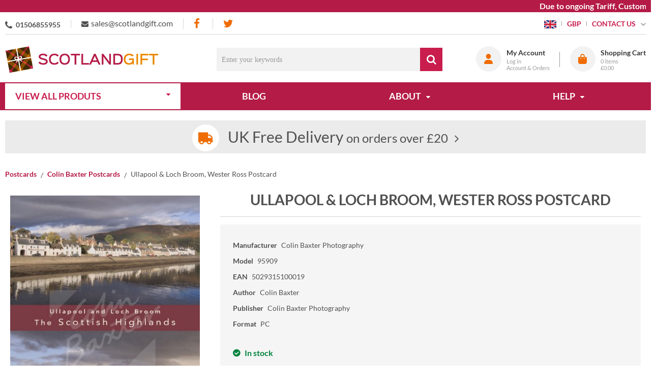

--- FILE ---
content_type: text/html; charset=UTF-8
request_url: https://www.scotlandgift.com/catalog/product?products_id=18748
body_size: 31268
content:
<!DOCTYPE html><html lang="en-GB">
<head>
    <meta charset="utf-8">
    <meta name="viewport" content="width=device-width, initial-scale=1.0" />
    <link rel="shortcut icon" href="/themes/scotlandgift/icons/favicon.ico?77" type="image/x-icon" />
    <link rel="apple-touch-icon" sizes="57x57" href="/themes/scotlandgift/icons/apple-icon-57x57.png?77">
    <link rel="apple-touch-icon" sizes="60x60" href="/themes/scotlandgift/icons/apple-icon-60x60.png?77">
    <link rel="apple-touch-icon" sizes="72x72" href="/themes/scotlandgift/icons/apple-icon-72x72.png?77">
    <link rel="apple-touch-icon" sizes="76x76" href="/themes/scotlandgift/icons/apple-icon-76x76.png?77">
    <link rel="apple-touch-icon" sizes="114x114" href="/themes/scotlandgift/icons/apple-icon-114x114.png?77">
    <link rel="apple-touch-icon" sizes="120x120" href="/themes/scotlandgift/icons/apple-icon-120x120.png?77">
    <link rel="apple-touch-icon" sizes="144x144" href="/themes/scotlandgift/icons/apple-icon-144x144.png?77">
    <link rel="apple-touch-icon" sizes="152x152" href="/themes/scotlandgift/icons/apple-icon-152x152.png?77">
    <link rel="apple-touch-icon" sizes="180x180" href="/themes/scotlandgift/icons/apple-icon-180x180.png?77">
	<link rel="apple-touch-icon" sizes="512x512" href="/themes/scotlandgift/icons/apple-icon-512x512.png?77">
    <link rel="icon" type="image/png" sizes="192x192"  href="/themes/scotlandgift/icons/android-icon-192x192.png?77">
	<link rel="icon" type="image/png" sizes="512x512"  href="/themes/scotlandgift/icons/android-icon-512x512.png?77">
    <link rel="icon" type="image/png" sizes="32x32" href="/themes/scotlandgift/icons/favicon-32x32.png?77">
    <link rel="icon" type="image/png" sizes="96x96" href="/themes/scotlandgift/icons/favicon-96x96.png?77">
    <link rel="icon" type="image/png" sizes="16x16" href="/themes/scotlandgift/icons/favicon-16x16.png?77">
    <link rel="manifest" href="manifest.json" crossorigin="use-credentials">
    <link href='https://www.scotlandgift.com/catalog/product?products_id=18748' rel='canonical' hreflang='en' />
    <meta name="msapplication-TileColor" content="">
    <meta name="msapplication-TileImage" content="/themes/scotlandgift/icons/ms-icon-144x144.png?77">
    <meta name="theme-color" content="">
    <base href="https://www.scotlandgift.com/">
    <meta name="csrf-param" content="_csrf">
<meta name="csrf-token" content="8bVyWMCvbvsbhyHcipV5s5wohH0hxN0S65tP3XT3bWW-gwsiptUtvizhWa3H_yH7pXe0OlmbpVqIqga4PsI4LQ==">

    <script type="text/javascript">
        cookieConfig = (function(c){c.toString=function(){ return (this.path?'; path='+this.path:'')+(this.secure?'; secure':''); }; return c;})({"path":"\/","secure":true});
    </script>

        <title>Ullapool & Loch Broom, Wester Ross Postcard</title>
  
    <meta name="Description" content="Ullapool &amp; Loch Broom, Wester Ross Postcard">
<meta name="Reply-to" content="sales@scotlandgift.com">
<meta name="Author" content="Scotlandgift">
<meta name="Robots" content="INDEX, FOLLOW">
<meta property="og:type" content="product">
<meta property="og:url" content="https://www.scotlandgift.com/catalog/product?products_id=18748">
<meta property="og:image" content="https://www.scotlandgift.com/images/products/18748/14636/600x600/ullapool-loch-broom-wester-ross-postcard.jpg">
<meta property="og:title" content="Ullapool &amp; Loch Broom, Wester Ross Postcard">
<meta property="product:price:amount" content="0.45">
<meta property="product:price:currency" content="GBP">
<meta property="og:description" content="Postcard featuring Colin Baxter photographs. Standard size 118x172mm. Printed on materials from sustainable sources. (CB Ref S559)">
    <script type="text/javascript">
        var productCellUrl = '/catalog/list-product';
        var useCarousel = false;
        var tl_js = [];
        var tl_start = false;
        var tl_include_js = [];
        var tl_include_loaded = [];
        var tl = function(a, b){
            var script = { };
            if (typeof a === 'string' && a !== '' && typeof b === 'function'){
                script = { 'js': [a],'script': b}
            } else if (typeof a === 'object' && typeof b === 'function') {
                script = { 'js': a,'script': b}
            } else if (typeof a === 'function') {
                script = { 'script': a}
            }
            tl_js.push(script);
            if (tl_start){
                tl_action([script])
            }
        };
    </script>
  
    <script type="application/ld+json">
{"@type":"Product","image":"https://www.scotlandgift.com/images/products/18748/14636/600x600/ullapool-loch-broom-wester-ross-postcard.jpg","name":"Ullapool & Loch Broom, Wester Ross Postcard","sku":"95909","gtin13":"5029315100019","brand":{"@type":"Brand","name":"Colin Baxter Photography"},"additionalProperty":{"@type":"PropertyValue","value":[{"@type":"PropertyValue","name":"Author","value":["Colin Baxter"]},{"@type":"PropertyValue","name":"Publisher","value":["Colin Baxter Photography"]},{"@type":"PropertyValue","name":"Format","value":["PC"]}]},"offers":{"@type":"Offer","url":"https://www.scotlandgift.com/catalog/product?products_id=18748","availability":"https://schema.org/InStock","priceValidUntil":"2026-07-15","price":"0.45","priceCurrency":"GBP"},"description":"Postcard featuring Colin Baxter photographs. Standard size 118x172mm. Printed on materials from sustainable sources. (CB Ref S559)","@context":"https://schema.org"}
</script>
<script type="application/ld+json">
{"telephone":"01506855955","email":"sales@scotlandgift.com","sameAs":["https://www.facebook.com/scotlandgift"],"name":["Lomond Books Ltd","Scotlandgift.com"],"address":{"@type":"PostalAddress","streetAddress":"Paradise Farm, High street, Kempsford","addressLocality":"East Mains Ind Estate","addressRegion":"West Lothian","postalCode":"EH52 5NF","addressCountry":"United Kingdom"},"@id":"https://www.scotlandgift.com","@type":"Organization","logo":"https://www.scotlandgift.com/themes/scotlandgift/img/logo-scotlandgift-2.png","image":"https://www.scotlandgift.com/themes/scotlandgift/img/logo-scotlandgift-2.png","url":"https://www.scotlandgift.com","@context":"https://schema.org"}
</script>
<script type="application/ld+json">
{"itemListElement":[{"@type":"ListItem","position":1,"item":{"@id":"https://www.scotlandgift.com/postcards","name":"Postcards"}},{"@type":"ListItem","position":2,"item":{"@id":"https://www.scotlandgift.com/colin-baxter-postcards","name":"Colin Baxter Postcards"}},{"@type":"ListItem","position":3,"item":{"@id":"","name":"Ullapool &amp; Loch Broom, Wester Ross Postcard"}}],"@context":"https://schema.org","@type":"BreadcrumbList"}
</script>


<style type="text/css">/* cyrillic-ext */ @font-face{font-family:'Montserrat';font-style:normal;font-weight:400;font-display:swap;src:local('Montserrat Regular'), local('Montserrat-Regular'), url(https://fonts.gstatic.com/s/montserrat/v14/JTUSjIg1_i6t8kCHKm459WRhyzbi.woff2) format('woff2');unicode-range:U+0460-052F, U+1C80-1C88, U+20B4, U+2DE0-2DFF, U+A640-A69F, U+FE2E-FE2F}/* cyrillic */ @font-face{font-family:'Montserrat';font-style:normal;font-weight:400;font-display:swap;src:local('Montserrat Regular'), local('Montserrat-Regular'), url(https://fonts.gstatic.com/s/montserrat/v14/JTUSjIg1_i6t8kCHKm459W1hyzbi.woff2) format('woff2');unicode-range:U+0400-045F, U+0490-0491, U+04B0-04B1, U+2116}/* vietnamese */ @font-face{font-family:'Montserrat';font-style:normal;font-weight:400;font-display:swap;src:local('Montserrat Regular'), local('Montserrat-Regular'), url(https://fonts.gstatic.com/s/montserrat/v14/JTUSjIg1_i6t8kCHKm459WZhyzbi.woff2) format('woff2');unicode-range:U+0102-0103, U+0110-0111, U+1EA0-1EF9, U+20AB}/* latin-ext */ @font-face{font-family:'Montserrat';font-style:normal;font-weight:400;font-display:swap;src:local('Montserrat Regular'), local('Montserrat-Regular'), url(https://fonts.gstatic.com/s/montserrat/v14/JTUSjIg1_i6t8kCHKm459Wdhyzbi.woff2) format('woff2');unicode-range:U+0100-024F, U+0259, U+1E00-1EFF, U+2020, U+20A0-20AB, U+20AD-20CF, U+2113, U+2C60-2C7F, U+A720-A7FF}/* latin */ @font-face{font-family:'Montserrat';font-style:normal;font-weight:400;font-display:swap;src:local('Montserrat Regular'), local('Montserrat-Regular'), url(https://fonts.gstatic.com/s/montserrat/v14/JTUSjIg1_i6t8kCHKm459Wlhyw.woff2) format('woff2');unicode-range:U+0000-00FF, U+0131, U+0152-0153, U+02BB-02BC, U+02C6, U+02DA, U+02DC, U+2000-206F, U+2074, U+20AC, U+2122, U+2191, U+2193, U+2212, U+2215, U+FEFF, U+FFFD}/* cyrillic-ext */ @font-face{font-family:'Montserrat';font-style:normal;font-weight:600;font-display:swap;src:local('Montserrat SemiBold'), local('Montserrat-SemiBold'), url(https://fonts.gstatic.com/s/montserrat/v14/JTURjIg1_i6t8kCHKm45_bZF3gTD_u50.woff2) format('woff2');unicode-range:U+0460-052F, U+1C80-1C88, U+20B4, U+2DE0-2DFF, U+A640-A69F, U+FE2E-FE2F}/* cyrillic */ @font-face{font-family:'Montserrat';font-style:normal;font-weight:600;font-display:swap;src:local('Montserrat SemiBold'), local('Montserrat-SemiBold'), url(https://fonts.gstatic.com/s/montserrat/v14/JTURjIg1_i6t8kCHKm45_bZF3g3D_u50.woff2) format('woff2');unicode-range:U+0400-045F, U+0490-0491, U+04B0-04B1, U+2116}/* vietnamese */ @font-face{font-family:'Montserrat';font-style:normal;font-weight:600;font-display:swap;src:local('Montserrat SemiBold'), local('Montserrat-SemiBold'), url(https://fonts.gstatic.com/s/montserrat/v14/JTURjIg1_i6t8kCHKm45_bZF3gbD_u50.woff2) format('woff2');unicode-range:U+0102-0103, U+0110-0111, U+1EA0-1EF9, U+20AB}/* latin-ext */ @font-face{font-family:'Montserrat';font-style:normal;font-weight:600;font-display:swap;src:local('Montserrat SemiBold'), local('Montserrat-SemiBold'), url(https://fonts.gstatic.com/s/montserrat/v14/JTURjIg1_i6t8kCHKm45_bZF3gfD_u50.woff2) format('woff2');unicode-range:U+0100-024F, U+0259, U+1E00-1EFF, U+2020, U+20A0-20AB, U+20AD-20CF, U+2113, U+2C60-2C7F, U+A720-A7FF}/* latin */ @font-face{font-family:'Montserrat';font-style:normal;font-weight:600;font-display:swap;src:local('Montserrat SemiBold'), local('Montserrat-SemiBold'), url(https://fonts.gstatic.com/s/montserrat/v14/JTURjIg1_i6t8kCHKm45_bZF3gnD_g.woff2) format('woff2');unicode-range:U+0000-00FF, U+0131, U+0152-0153, U+02BB-02BC, U+02C6, U+02DA, U+02DC, U+2000-206F, U+2074, U+20AC, U+2122, U+2191, U+2193, U+2212, U+2215, U+FEFF, U+FFFD}/* cyrillic-ext */ @font-face{font-family:'Montserrat';font-style:normal;font-weight:700;font-display:swap;src:local('Montserrat Bold'), local('Montserrat-Bold'), url(https://fonts.gstatic.com/s/montserrat/v14/JTURjIg1_i6t8kCHKm45_dJE3gTD_u50.woff2) format('woff2');unicode-range:U+0460-052F, U+1C80-1C88, U+20B4, U+2DE0-2DFF, U+A640-A69F, U+FE2E-FE2F}/* cyrillic */ @font-face{font-family:'Montserrat';font-style:normal;font-weight:700;font-display:swap;src:local('Montserrat Bold'), local('Montserrat-Bold'), url(https://fonts.gstatic.com/s/montserrat/v14/JTURjIg1_i6t8kCHKm45_dJE3g3D_u50.woff2) format('woff2');unicode-range:U+0400-045F, U+0490-0491, U+04B0-04B1, U+2116}/* vietnamese */ @font-face{font-family:'Montserrat';font-style:normal;font-weight:700;font-display:swap;src:local('Montserrat Bold'), local('Montserrat-Bold'), url(https://fonts.gstatic.com/s/montserrat/v14/JTURjIg1_i6t8kCHKm45_dJE3gbD_u50.woff2) format('woff2');unicode-range:U+0102-0103, U+0110-0111, U+1EA0-1EF9, U+20AB}/* latin-ext */ @font-face{font-family:'Montserrat';font-style:normal;font-weight:700;font-display:swap;src:local('Montserrat Bold'), local('Montserrat-Bold'), url(https://fonts.gstatic.com/s/montserrat/v14/JTURjIg1_i6t8kCHKm45_dJE3gfD_u50.woff2) format('woff2');unicode-range:U+0100-024F, U+0259, U+1E00-1EFF, U+2020, U+20A0-20AB, U+20AD-20CF, U+2113, U+2C60-2C7F, U+A720-A7FF}/* latin */ @font-face{font-family:'Montserrat';font-style:normal;font-weight:700;font-display:swap;src:local('Montserrat Bold'), local('Montserrat-Bold'), url(https://fonts.gstatic.com/s/montserrat/v14/JTURjIg1_i6t8kCHKm45_dJE3gnD_g.woff2) format('woff2');unicode-range:U+0000-00FF, U+0131, U+0152-0153, U+02BB-02BC, U+02C6, U+02DA, U+02DC, U+2000-206F, U+2074, U+20AC, U+2122, U+2191, U+2193, U+2212, U+2215, U+FEFF, U+FFFD}/* cyrillic-ext */ @font-face{font-family:'Open Sans';font-style:normal;font-weight:400;font-display:swap;src:local('Open Sans Regular'), local('OpenSans-Regular'), url(https://fonts.gstatic.com/s/opensans/v17/mem8YaGs126MiZpBA-UFWJ0bbck.woff2) format('woff2');unicode-range:U+0460-052F, U+1C80-1C88, U+20B4, U+2DE0-2DFF, U+A640-A69F, U+FE2E-FE2F}/* cyrillic */ @font-face{font-family:'Open Sans';font-style:normal;font-weight:400;font-display:swap;src:local('Open Sans Regular'), local('OpenSans-Regular'), url(https://fonts.gstatic.com/s/opensans/v17/mem8YaGs126MiZpBA-UFUZ0bbck.woff2) format('woff2');unicode-range:U+0400-045F, U+0490-0491, U+04B0-04B1, U+2116}/* greek-ext */ @font-face{font-family:'Open Sans';font-style:normal;font-weight:400;font-display:swap;src:local('Open Sans Regular'), local('OpenSans-Regular'), url(https://fonts.gstatic.com/s/opensans/v17/mem8YaGs126MiZpBA-UFWZ0bbck.woff2) format('woff2');unicode-range:U+1F00-1FFF}/* greek */ @font-face{font-family:'Open Sans';font-style:normal;font-weight:400;font-display:swap;src:local('Open Sans Regular'), local('OpenSans-Regular'), url(https://fonts.gstatic.com/s/opensans/v17/mem8YaGs126MiZpBA-UFVp0bbck.woff2) format('woff2');unicode-range:U+0370-03FF}/* vietnamese */ @font-face{font-family:'Open Sans';font-style:normal;font-weight:400;font-display:swap;src:local('Open Sans Regular'), local('OpenSans-Regular'), url(https://fonts.gstatic.com/s/opensans/v17/mem8YaGs126MiZpBA-UFWp0bbck.woff2) format('woff2');unicode-range:U+0102-0103, U+0110-0111, U+1EA0-1EF9, U+20AB}/* latin-ext */ @font-face{font-family:'Open Sans';font-style:normal;font-weight:400;font-display:swap;src:local('Open Sans Regular'), local('OpenSans-Regular'), url(https://fonts.gstatic.com/s/opensans/v17/mem8YaGs126MiZpBA-UFW50bbck.woff2) format('woff2');unicode-range:U+0100-024F, U+0259, U+1E00-1EFF, U+2020, U+20A0-20AB, U+20AD-20CF, U+2113, U+2C60-2C7F, U+A720-A7FF}/* latin */ @font-face{font-family:'Open Sans';font-style:normal;font-weight:400;font-display:swap;src:local('Open Sans Regular'), local('OpenSans-Regular'), url(https://fonts.gstatic.com/s/opensans/v17/mem8YaGs126MiZpBA-UFVZ0b.woff2) format('woff2');unicode-range:U+0000-00FF, U+0131, U+0152-0153, U+02BB-02BC, U+02C6, U+02DA, U+02DC, U+2000-206F, U+2074, U+20AC, U+2122, U+2191, U+2193, U+2212, U+2215, U+FEFF, U+FFFD}/* cyrillic-ext */ @font-face{font-family:'Open Sans';font-style:normal;font-weight:600;font-display:swap;src:local('Open Sans SemiBold'), local('OpenSans-SemiBold'), url(https://fonts.gstatic.com/s/opensans/v17/mem5YaGs126MiZpBA-UNirkOX-hpOqc.woff2) format('woff2');unicode-range:U+0460-052F, U+1C80-1C88, U+20B4, U+2DE0-2DFF, U+A640-A69F, U+FE2E-FE2F}/* cyrillic */ @font-face{font-family:'Open Sans';font-style:normal;font-weight:600;font-display:swap;src:local('Open Sans SemiBold'), local('OpenSans-SemiBold'), url(https://fonts.gstatic.com/s/opensans/v17/mem5YaGs126MiZpBA-UNirkOVuhpOqc.woff2) format('woff2');unicode-range:U+0400-045F, U+0490-0491, U+04B0-04B1, U+2116}/* greek-ext */ @font-face{font-family:'Open Sans';font-style:normal;font-weight:600;font-display:swap;src:local('Open Sans SemiBold'), local('OpenSans-SemiBold'), url(https://fonts.gstatic.com/s/opensans/v17/mem5YaGs126MiZpBA-UNirkOXuhpOqc.woff2) format('woff2');unicode-range:U+1F00-1FFF}/* greek */ @font-face{font-family:'Open Sans';font-style:normal;font-weight:600;font-display:swap;src:local('Open Sans SemiBold'), local('OpenSans-SemiBold'), url(https://fonts.gstatic.com/s/opensans/v17/mem5YaGs126MiZpBA-UNirkOUehpOqc.woff2) format('woff2');unicode-range:U+0370-03FF}/* vietnamese */ @font-face{font-family:'Open Sans';font-style:normal;font-weight:600;font-display:swap;src:local('Open Sans SemiBold'), local('OpenSans-SemiBold'), url(https://fonts.gstatic.com/s/opensans/v17/mem5YaGs126MiZpBA-UNirkOXehpOqc.woff2) format('woff2');unicode-range:U+0102-0103, U+0110-0111, U+1EA0-1EF9, U+20AB}/* latin-ext */ @font-face{font-family:'Open Sans';font-style:normal;font-weight:600;font-display:swap;src:local('Open Sans SemiBold'), local('OpenSans-SemiBold'), url(https://fonts.gstatic.com/s/opensans/v17/mem5YaGs126MiZpBA-UNirkOXOhpOqc.woff2) format('woff2');unicode-range:U+0100-024F, U+0259, U+1E00-1EFF, U+2020, U+20A0-20AB, U+20AD-20CF, U+2113, U+2C60-2C7F, U+A720-A7FF}/* latin */ @font-face{font-family:'Open Sans';font-style:normal;font-weight:600;font-display:swap;src:local('Open Sans SemiBold'), local('OpenSans-SemiBold'), url(https://fonts.gstatic.com/s/opensans/v17/mem5YaGs126MiZpBA-UNirkOUuhp.woff2) format('woff2');unicode-range:U+0000-00FF, U+0131, U+0152-0153, U+02BB-02BC, U+02C6, U+02DA, U+02DC, U+2000-206F, U+2074, U+20AC, U+2122, U+2191, U+2193, U+2212, U+2215, U+FEFF, U+FFFD}/* cyrillic-ext */ @font-face{font-family:'Open Sans';font-style:normal;font-weight:700;font-display:swap;src:local('Open Sans Bold'), local('OpenSans-Bold'), url(https://fonts.gstatic.com/s/opensans/v17/mem5YaGs126MiZpBA-UN7rgOX-hpOqc.woff2) format('woff2');unicode-range:U+0460-052F, U+1C80-1C88, U+20B4, U+2DE0-2DFF, U+A640-A69F, U+FE2E-FE2F}/* cyrillic */ @font-face{font-family:'Open Sans';font-style:normal;font-weight:700;font-display:swap;src:local('Open Sans Bold'), local('OpenSans-Bold'), url(https://fonts.gstatic.com/s/opensans/v17/mem5YaGs126MiZpBA-UN7rgOVuhpOqc.woff2) format('woff2');unicode-range:U+0400-045F, U+0490-0491, U+04B0-04B1, U+2116}/* greek-ext */ @font-face{font-family:'Open Sans';font-style:normal;font-weight:700;font-display:swap;src:local('Open Sans Bold'), local('OpenSans-Bold'), url(https://fonts.gstatic.com/s/opensans/v17/mem5YaGs126MiZpBA-UN7rgOXuhpOqc.woff2) format('woff2');unicode-range:U+1F00-1FFF}/* greek */ @font-face{font-family:'Open Sans';font-style:normal;font-weight:700;font-display:swap;src:local('Open Sans Bold'), local('OpenSans-Bold'), url(https://fonts.gstatic.com/s/opensans/v17/mem5YaGs126MiZpBA-UN7rgOUehpOqc.woff2) format('woff2');unicode-range:U+0370-03FF}/* vietnamese */ @font-face{font-family:'Open Sans';font-style:normal;font-weight:700;font-display:swap;src:local('Open Sans Bold'), local('OpenSans-Bold'), url(https://fonts.gstatic.com/s/opensans/v17/mem5YaGs126MiZpBA-UN7rgOXehpOqc.woff2) format('woff2');unicode-range:U+0102-0103, U+0110-0111, U+1EA0-1EF9, U+20AB}/* latin-ext */ @font-face{font-family:'Open Sans';font-style:normal;font-weight:700;font-display:swap;src:local('Open Sans Bold'), local('OpenSans-Bold'), url(https://fonts.gstatic.com/s/opensans/v17/mem5YaGs126MiZpBA-UN7rgOXOhpOqc.woff2) format('woff2');unicode-range:U+0100-024F, U+0259, U+1E00-1EFF, U+2020, U+20A0-20AB, U+20AD-20CF, U+2113, U+2C60-2C7F, U+A720-A7FF}/* latin */ @font-face{font-family:'Open Sans';font-style:normal;font-weight:700;font-display:swap;src:local('Open Sans Bold'), local('OpenSans-Bold'), url(https://fonts.gstatic.com/s/opensans/v17/mem5YaGs126MiZpBA-UN7rgOUuhp.woff2) format('woff2');unicode-range:U+0000-00FF, U+0131, U+0152-0153, U+02BB-02BC, U+02C6, U+02DA, U+02DC, U+2000-206F, U+2074, U+20AC, U+2122, U+2191, U+2193, U+2212, U+2215, U+FEFF, U+FFFD}@font-face{font-family:'trueloaded';src:url('themes/basic/fonts/trueloaded.eot?4rk52p');src:url('themes/basic/fonts/trueloaded.eot?4rk52p#iefix') format('embedded-opentype'), url('themes/basic/fonts/trueloaded.ttf?4rk52p') format('truetype'), url('themes/basic/fonts/trueloaded.woff?4rk52p') format('woff'), url('themes/basic/fonts/trueloaded.svg?4rk52p#trueloaded') format('svg');font-weight:normal;font-style:normal;font-display:swap}@font-face{font-family:'FontAwesome';src:url('themes/basic/fonts/fontawesome-webfont.eot?v=3.2.1');src:url('themes/basic/fonts/fontawesome-webfont.eot?#iefix&v=3.2.1') format('embedded-opentype'), url('themes/basic/fonts/fontawesome-webfont.woff?v=3.2.1') format('woff'), url('themes/basic/fonts/fontawesome-webfont.ttf?v=3.2.1') format('truetype'), url('themes/basic/fonts/fontawesome-webfont.svg#fontawesomeregular?v=3.2.1') format('svg');font-weight:normal;font-style:normal;font-display:swap}/* latin-ext */ @font-face{font-family:'Lato';font-style:italic;font-weight:100;font-display:swap;src:local('Lato Hairline Italic'), local('Lato-HairlineItalic'), url(https://fonts.gstatic.com/s/lato/v16/S6u-w4BMUTPHjxsIPx-mPCLQ7A.woff2) format('woff2');unicode-range:U+0100-024F, U+0259, U+1E00-1EFF, U+2020, U+20A0-20AB, U+20AD-20CF, U+2113, U+2C60-2C7F, U+A720-A7FF}/* latin */ @font-face{font-family:'Lato';font-style:italic;font-weight:100;font-display:swap;src:local('Lato Hairline Italic'), local('Lato-HairlineItalic'), url(https://fonts.gstatic.com/s/lato/v16/S6u-w4BMUTPHjxsIPx-oPCI.woff2) format('woff2');unicode-range:U+0000-00FF, U+0131, U+0152-0153, U+02BB-02BC, U+02C6, U+02DA, U+02DC, U+2000-206F, U+2074, U+20AC, U+2122, U+2191, U+2193, U+2212, U+2215, U+FEFF, U+FFFD}/* latin-ext */ @font-face{font-family:'Lato';font-style:italic;font-weight:300;font-display:swap;src:local('Lato Light Italic'), local('Lato-LightItalic'), url(https://fonts.gstatic.com/s/lato/v16/S6u_w4BMUTPHjxsI9w2_FQft1dw.woff2) format('woff2');unicode-range:U+0100-024F, U+0259, U+1E00-1EFF, U+2020, U+20A0-20AB, U+20AD-20CF, U+2113, U+2C60-2C7F, U+A720-A7FF}/* latin */ @font-face{font-family:'Lato';font-style:italic;font-weight:300;font-display:swap;src:local('Lato Light Italic'), local('Lato-LightItalic'), url(https://fonts.gstatic.com/s/lato/v16/S6u_w4BMUTPHjxsI9w2_Gwft.woff2) format('woff2');unicode-range:U+0000-00FF, U+0131, U+0152-0153, U+02BB-02BC, U+02C6, U+02DA, U+02DC, U+2000-206F, U+2074, U+20AC, U+2122, U+2191, U+2193, U+2212, U+2215, U+FEFF, U+FFFD}/* latin-ext */ @font-face{font-family:'Lato';font-style:italic;font-weight:400;font-display:swap;src:local('Lato Italic'), local('Lato-Italic'), url(https://fonts.gstatic.com/s/lato/v16/S6u8w4BMUTPHjxsAUi-qJCY.woff2) format('woff2');unicode-range:U+0100-024F, U+0259, U+1E00-1EFF, U+2020, U+20A0-20AB, U+20AD-20CF, U+2113, U+2C60-2C7F, U+A720-A7FF}/* latin */ @font-face{font-family:'Lato';font-style:italic;font-weight:400;font-display:swap;src:local('Lato Italic'), local('Lato-Italic'), url(https://fonts.gstatic.com/s/lato/v16/S6u8w4BMUTPHjxsAXC-q.woff2) format('woff2');unicode-range:U+0000-00FF, U+0131, U+0152-0153, U+02BB-02BC, U+02C6, U+02DA, U+02DC, U+2000-206F, U+2074, U+20AC, U+2122, U+2191, U+2193, U+2212, U+2215, U+FEFF, U+FFFD}/* latin-ext */ @font-face{font-family:'Lato';font-style:italic;font-weight:700;font-display:swap;src:local('Lato Bold Italic'), local('Lato-BoldItalic'), url(https://fonts.gstatic.com/s/lato/v16/S6u_w4BMUTPHjxsI5wq_FQft1dw.woff2) format('woff2');unicode-range:U+0100-024F, U+0259, U+1E00-1EFF, U+2020, U+20A0-20AB, U+20AD-20CF, U+2113, U+2C60-2C7F, U+A720-A7FF}/* latin */ @font-face{font-family:'Lato';font-style:italic;font-weight:700;font-display:swap;src:local('Lato Bold Italic'), local('Lato-BoldItalic'), url(https://fonts.gstatic.com/s/lato/v16/S6u_w4BMUTPHjxsI5wq_Gwft.woff2) format('woff2');unicode-range:U+0000-00FF, U+0131, U+0152-0153, U+02BB-02BC, U+02C6, U+02DA, U+02DC, U+2000-206F, U+2074, U+20AC, U+2122, U+2191, U+2193, U+2212, U+2215, U+FEFF, U+FFFD}/* latin-ext */ @font-face{font-family:'Lato';font-style:italic;font-weight:900;font-display:swap;src:local('Lato Black Italic'), local('Lato-BlackItalic'), url(https://fonts.gstatic.com/s/lato/v16/S6u_w4BMUTPHjxsI3wi_FQft1dw.woff2) format('woff2');unicode-range:U+0100-024F, U+0259, U+1E00-1EFF, U+2020, U+20A0-20AB, U+20AD-20CF, U+2113, U+2C60-2C7F, U+A720-A7FF}/* latin */ @font-face{font-family:'Lato';font-style:italic;font-weight:900;font-display:swap;src:local('Lato Black Italic'), local('Lato-BlackItalic'), url(https://fonts.gstatic.com/s/lato/v16/S6u_w4BMUTPHjxsI3wi_Gwft.woff2) format('woff2');unicode-range:U+0000-00FF, U+0131, U+0152-0153, U+02BB-02BC, U+02C6, U+02DA, U+02DC, U+2000-206F, U+2074, U+20AC, U+2122, U+2191, U+2193, U+2212, U+2215, U+FEFF, U+FFFD}/* latin-ext */ @font-face{font-family:'Lato';font-style:normal;font-weight:100;font-display:swap;src:local('Lato Hairline'), local('Lato-Hairline'), url(https://fonts.gstatic.com/s/lato/v16/S6u8w4BMUTPHh30AUi-qJCY.woff2) format('woff2');unicode-range:U+0100-024F, U+0259, U+1E00-1EFF, U+2020, U+20A0-20AB, U+20AD-20CF, U+2113, U+2C60-2C7F, U+A720-A7FF}/* latin */ @font-face{font-family:'Lato';font-style:normal;font-weight:100;font-display:swap;src:local('Lato Hairline'), local('Lato-Hairline'), url(https://fonts.gstatic.com/s/lato/v16/S6u8w4BMUTPHh30AXC-q.woff2) format('woff2');unicode-range:U+0000-00FF, U+0131, U+0152-0153, U+02BB-02BC, U+02C6, U+02DA, U+02DC, U+2000-206F, U+2074, U+20AC, U+2122, U+2191, U+2193, U+2212, U+2215, U+FEFF, U+FFFD}/* latin-ext */ @font-face{font-family:'Lato';font-style:normal;font-weight:300;font-display:swap;src:local('Lato Light'), local('Lato-Light'), url(https://fonts.gstatic.com/s/lato/v16/S6u9w4BMUTPHh7USSwaPGR_p.woff2) format('woff2');unicode-range:U+0100-024F, U+0259, U+1E00-1EFF, U+2020, U+20A0-20AB, U+20AD-20CF, U+2113, U+2C60-2C7F, U+A720-A7FF}/* latin */ @font-face{font-family:'Lato';font-style:normal;font-weight:300;font-display:swap;src:local('Lato Light'), local('Lato-Light'), url(https://fonts.gstatic.com/s/lato/v16/S6u9w4BMUTPHh7USSwiPGQ.woff2) format('woff2');unicode-range:U+0000-00FF, U+0131, U+0152-0153, U+02BB-02BC, U+02C6, U+02DA, U+02DC, U+2000-206F, U+2074, U+20AC, U+2122, U+2191, U+2193, U+2212, U+2215, U+FEFF, U+FFFD}/* latin-ext */ @font-face{font-family:'Lato';font-style:normal;font-weight:400;font-display:swap;src:local('Lato Regular'), local('Lato-Regular'), url(https://fonts.gstatic.com/s/lato/v16/S6uyw4BMUTPHjxAwXjeu.woff2) format('woff2');unicode-range:U+0100-024F, U+0259, U+1E00-1EFF, U+2020, U+20A0-20AB, U+20AD-20CF, U+2113, U+2C60-2C7F, U+A720-A7FF}/* latin */ @font-face{font-family:'Lato';font-style:normal;font-weight:400;font-display:swap;src:local('Lato Regular'), local('Lato-Regular'), url(https://fonts.gstatic.com/s/lato/v16/S6uyw4BMUTPHjx4wXg.woff2) format('woff2');unicode-range:U+0000-00FF, U+0131, U+0152-0153, U+02BB-02BC, U+02C6, U+02DA, U+02DC, U+2000-206F, U+2074, U+20AC, U+2122, U+2191, U+2193, U+2212, U+2215, U+FEFF, U+FFFD}/* latin-ext */ @font-face{font-family:'Lato';font-style:normal;font-weight:700;font-display:swap;src:local('Lato Bold'), local('Lato-Bold'), url(https://fonts.gstatic.com/s/lato/v16/S6u9w4BMUTPHh6UVSwaPGR_p.woff2) format('woff2');unicode-range:U+0100-024F, U+0259, U+1E00-1EFF, U+2020, U+20A0-20AB, U+20AD-20CF, U+2113, U+2C60-2C7F, U+A720-A7FF}/* latin */ @font-face{font-family:'Lato';font-style:normal;font-weight:700;font-display:swap;src:local('Lato Bold'), local('Lato-Bold'), url(https://fonts.gstatic.com/s/lato/v16/S6u9w4BMUTPHh6UVSwiPGQ.woff2) format('woff2');unicode-range:U+0000-00FF, U+0131, U+0152-0153, U+02BB-02BC, U+02C6, U+02DA, U+02DC, U+2000-206F, U+2074, U+20AC, U+2122, U+2191, U+2193, U+2212, U+2215, U+FEFF, U+FFFD}/* latin-ext */ @font-face{font-family:'Lato';font-style:normal;font-weight:900;font-display:swap;src:local('Lato Black'), local('Lato-Black'), url(https://fonts.gstatic.com/s/lato/v16/S6u9w4BMUTPHh50XSwaPGR_p.woff2) format('woff2');unicode-range:U+0100-024F, U+0259, U+1E00-1EFF, U+2020, U+20A0-20AB, U+20AD-20CF, U+2113, U+2C60-2C7F, U+A720-A7FF}/* latin */ @font-face{font-family:'Lato';font-style:normal;font-weight:900;font-display:swap;src:local('Lato Black'), local('Lato-Black'), url(https://fonts.gstatic.com/s/lato/v16/S6u9w4BMUTPHh50XSwiPGQ.woff2) format('woff2');unicode-range:U+0000-00FF, U+0131, U+0152-0153, U+02BB-02BC, U+02C6, U+02DA, U+02DC, U+2000-206F, U+2074, U+20AC, U+2122, U+2191, U+2193, U+2212, U+2215, U+FEFF, U+FFFD}*{-webkit-box-sizing:border-box;-moz-box-sizing:border-box;box-sizing:border-box}html{font-size:100%;overflow-y:scroll;-webkit-text-size-adjust:100%;-ms-text-size-adjust:100%}html, button, input, select, textarea{font-family:Tahoma, Verdana, Arial, sans-serif}input[type="text"], input[type="email"], input[type="tel"], input[type="password"]{padding:5px 10px}body{color:#141412;background:#fff;line-height:1.5;margin:0;font-family:Tahoma, Verdana, Arial, sans-serif}h1, h2, h3, h4, h5, h6{clear:both;line-height:1.3}h1{margin:0 0 33px}h2{margin:0 0 25px 0}h3{font-size:22px;margin:0 0 22px 0}h4{margin:0 0 15px 0}h5{margin:0 0 10px 0}h6{margin:0 0 10px 0}menu, ol, ul{padding:0 0 0 40px}ul{list-style-type:square}nav ul, nav ol{list-style:none;list-style-image:none}li > ul, li > ol{margin:0}img{-ms-interpolation-mode:bicubic;border:0;vertical-align:middle;max-width:100%;height:auto}button, input, select, textarea{font-size:100%;margin:0;max-width:100%;vertical-align:baseline}button, input{line-height:normal}button, html input[type="button"], input[type="reset"], input[type="submit"]{-webkit-appearance:button;cursor:pointer}button[disabled], input[disabled]{cursor:default}input[type="checkbox"], input[type="radio"]{padding:0}input[type="search"]::-webkit-search-decoration{-webkit-appearance:none}button::-moz-focus-inner, input::-moz-focus-inner{border:0;padding:0}textarea{overflow:auto;vertical-align:top}table{border-collapse:collapse;border-spacing:0;font-size:inherit;line-height:2;width:100%}caption, th, td{font-weight:normal}caption{font-size:16px;margin:20px 0}th{font-weight:bold}td{font-size:inherit}p{margin:0}.btn, .btn-1, .btn-2, .btn-3{text-decoration:none;display:inline-block;cursor:pointer;vertical-align:middle;border:none}.btn:hover, .btn-1:hover, .btn-2:hover, .btn-3:hover{text-decoration:none}.main-width, .type-1 > .block{margin:0 auto}.main-width:after{content:'';clear:both;display:block}.box-block:after{content:'';clear:both;display:block}.box-block.type-2 > .block, .box-block.type-3 > .block, .box-block.type-4 > .block, .box-block.type-5 > .block, .box-block.type-6 > .block, .box-block.type-7 > .block, .box-block.type-8 > .block, .box-block.type-9 > .block, .box-block.type-10 > .block, .box-block.type-11 > .block, .box-block.type-12 > .block, .box-block.type-13 > .block, .box-block.type-14 > .block, .box-block.type-15 > .block{float:left}.box-block.type-2 > .block:nth-child(1){width:50%}.box-block.type-2 > .block:nth-child(2){width:50%}.box-block.type-3 > .block:nth-child(1){width:33.33%}.box-block.type-3 > .block:nth-child(2){width:33.33%}.box-block.type-3 > .block:nth-child(3){width:33.33%}.box-block.type-4 > .block:nth-child(1){width:66.66%}.box-block.type-4 > .block:nth-child(2){width:33.33%}.box-block.type-5 > .block:nth-child(1){width:33.33%}.box-block.type-5 > .block:nth-child(2){width:66.66%}.box-block.type-6 > .block:nth-child(1){width:25%}.box-block.type-6 > .block:nth-child(2){width:75%}.box-block.type-7 > .block:nth-child(1){width:75%}.box-block.type-7 > .block:nth-child(2){width:25%}.box-block.type-8 > .block:nth-child(1){width:25%}.box-block.type-8 > .block:nth-child(2){width:50%}.box-block.type-8 > .block:nth-child(3){width:25%}.box-block.type-9 > .block:nth-child(1){width:20%}.box-block.type-9 > .block:nth-child(2){width:80%}.box-block.type-10 > .block:nth-child(1){width:80%}.box-block.type-10 > .block:nth-child(2){width:20%}.box-block.type-11 > .block:nth-child(1){width:40%}.box-block.type-11 > .block:nth-child(2){width:60%}.box-block.type-12 > .block:nth-child(1){width:60%}.box-block.type-12 > .block:nth-child(2){width:40%}.box-block.type-13 > .block:nth-child(1){width:20%}.box-block.type-13 > .block:nth-child(2){width:60%}.box-block.type-13 > .block:nth-child(3){width:20%}.box-block.type-14 > .block{width:25%}.box-block.type-15 > .block{width:20%}.block{text-align:center;min-height:1px}.block > .box, .block > .box-block{text-align:left}/*.box-block:not(.tabs){display:flex}.box-block:not(.tabs) > .block{flex-grow:1}*/ @keyframes load8{0%{-webkit-transform:rotate(0deg);transform:rotate(0deg)}100%{-webkit-transform:rotate(360deg);transform:rotate(360deg)}}#rmaProductReturnQuantityFilterHolder, #rmaProductReturnButtonFilterAll{display:none}picture[id], picture[style]{display:block;position:relative}picture[id] > img, picture[style] > img{position:absolute;left:0;top:0;width:100%;height:100%}*:before{font-family:'fontAwesome', Verdana, Arial, sans-serif}*:after{font-family:'fontAwesome', Verdana, Arial, sans-serif}.add_product_success{background-color:#a72392;color:#fff;height:70px!important;left:50%;position:fixed;text-align:center;top:20%!important;width:250px;padding:10px 10px;margin-left:-125px}.also-box{background-color:#ebebeb}.brands-listing{align-items:center;flex-wrap:wrap;justify-content:center;display:flex;margin:0 -20px 30px}.brands-listing .item{width:16.6666%;padding:20px 20px}.btn{background-color:#b41b46;color:#fff;font-size:16px;font-weight:bold;text-transform:uppercase;line-height:20px;font-family:'Lato', Verdana, Arial, sans-serif;border:2px solid #b41b46;padding:11px 15px}.btn-1{color:#b41b46;font-size:16px;font-weight:bold;text-transform:uppercase;line-height:20px;font-family:'Lato', Verdana, Arial, sans-serif;border:2px solid #b41b46;padding:11px 15px}.btn-2{background-color:#b41b46;color:#fff;font-size:16px;font-weight:bold;text-transform:uppercase;line-height:20px;font-family:'Lato', Verdana, Arial, sans-serif;border:2px solid #b41b46;padding:11px 25px 12px}.btn-3{color:#ef6c00;font-size:18px;font-weight:bold;text-transform:uppercase;line-height:20px;font-family:'Lato', Verdana, Arial, sans-serif;border:2px solid #ef6c00;padding:11px 25px 12px}.btn-cancel{color:#ef6c00!important;text-transform:uppercase;border:2px solid #b41b46}.btn-del:after{color:#ef6c00;content:'\f1f8';font-family:'FontAwesome'}.btn-edit:before{color:#ef6c00;font-size:0.8em;content:'\e917';font-family:'trueloaded', Verdana, Arial, sans-serif}.btn-edit:hover{text-decoration:none}.btn-edit1, .btn-save, .add-ab, .edit-ab, .btn-cancel{background-color:#ef6c00;color:#ffffff!important;font-size:14px;font-weight:bold!important;text-transform:none;line-height:20px;display:inline-block;font-family:'Lato', Verdana, Arial, sans-serif;padding:5px 15px}.buttons{clear:both}.buttons:after{clear:both;content:'';display:block}.buttons .left-buttons{float:left}.buttons .left-buttons .btn{margin-right:10px}.buttons .right-buttons{float:right}.buttons .right-buttons .btn{margin-left:10px}.cart-page .btn-cancel{background-color:#fff;color:#b41b46!important;font-weight:bold!important;line-height:20px;display:inline-block;font-family:'Lato', Verdana, Arial, sans-serif;padding:11px 15px}.closeable-event{cursor:pointer}.closeable-heading:before{position:absolute;right:0;top:0;content:'\f067';font-family:'Font Awesome', Verdana, Arial, sans-serif}.closeable-heading{position:relative}.consentBox .cookie-consent-banner{background-color:#ffffff;bottom:0;position:fixed;text-align:center;width:100%;z-index:999;box-shadow:0 0 8px 0 #b2b2b2;padding:20px 10px}.consentBox .cookie-consent-options{padding-top:10px}.consentBox .cookie-consent-options label{display:inline-block;padding:0 10px}.consentBox .cookie-consent-options label input{margin-right:5px}.consentBox button{border:none;transition:.3s;display:inline-block;border-radius:5px 5px 5px 5px;padding:8px 15px;margin:5px 5px}.consentBox button#btn-accept-all{background-color:#146826;color:#fff;margin:auto;width:250px;display:block;padding:12px 20px;margin-bottom:10px}.consentBox button#btn-accept-all:hover{background-color:#0f531d}.consentBox button#btn-accept-some{background-color:rgba(20, 104, 38, 0.2);color:#146826}.consentBox button#btn-accept-some:hover{background-color:rgba(20, 104, 38, 0.5)}.consentBox button#btn-reject-all{background-color:#9ea0a3;color:#000}.consentBox button#btn-reject-all:hover{background-color:#898a8d}.consentBox h3{border:none;font-size:32px;text-align:center;text-transform:none}.consentBox h3 + p{padding-bottom:10px}.context-checkout .header{border-bottom:1px solid #d5d5d5}.cristmas{background-color:#ebebeb;font-size:16px;font-weight:bold;text-align:center;padding:20px 20px;margin:15px 10px 0}.cristmas span:before{background-color:#fff;color:#ef6c00;font-size:23px;font-weight:normal;height:40px;text-align:center;width:40px;line-height:40px;content:'\f1bb';display:inline-block;font-family:'Fontawesome', Verdana, Arial, sans-serif;border-radius:50% 50% 50% 50%;margin-bottom:10px}.cristmas span{font-size:0;text-align:center;display:block}.disabled-area{cursor:not-allowed;opacity:0.5}.disabled-area *{cursor:not-allowed}.edit-link{float:right;position:relative;z-index:1}.footer{color:#dca8b2;font-size:16px;display:block;font-family:'Lato', Verdana, Arial, sans-serif;padding:0 0}.header{font-family:'Lato', Verdana, Arial, sans-serif}.header2 .ccc{padding:10px 10px}.heading-2, h2{font-size:24px;font-weight:400;text-transform:uppercase;margin-bottom:10px}.heading-3 .edit, h3 .edit{color:#092964;float:right;font-size:16px;text-transform:none;line-height:20px;font-family:'Lato', Verdana, Arial, sans-serif;padding-top:2px}.heading-3 .edit:after, h3 .edit:after{font-size:14px;content:'\e917';font-family:'trueloaded', Verdana, Arial, sans-serif;margin-left:10px}.heading-3 .right-text, h3 .right-text{float:right;font-size:16px;text-decoration:none;line-height:20px;padding-top:3px;margin-left:10px}.heading-3, h3{border-bottom:none;font-size:28px;font-weight:400;text-align:center;text-transform:uppercase;font-family:'Lato', Verdana, Arial, sans-serif;margin-bottom:10px}.heading-4 .edit, h4 .edit{color:#092964;float:right;font-size:16px;font-weight:400;text-transform:none;line-height:20px;font-family:'Lato', Verdana, Arial, sans-serif;padding-top:2px}.heading-4 .edit:after, h4 .edit:after{content:'\e917';font-family:'trueloaded', Verdana, Arial, sans-serif;margin-left:10px}.heading-4 .right-text, h4 .right-text{float:right;font-size:16px;font-weight:400;text-transform:none;line-height:20px;font-family:'Lato', Verdana, Arial, sans-serif;padding-top:4px;margin-left:10px}.heading-4, h4{font-size:18px;text-transform:uppercase;font-family:'Lato', Verdana, Arial, sans-serif;margin-bottom:5px}.in-stock{color:#00833c;font-size:12px;font-weight:bold}.in-stock-icon:before{content:'\f058';font-family:'FontAwesome', Verdana, Arial, sans-serif;margin-right:3px}.js-stock{color:#00a858;font-size:14px;font-weight:bold}.js-stock-icon:before{content:'\f058';font-family:'FontAwesome', Verdana, Arial, sans-serif;margin-right:3px}.listing-popup.pop-up-content{background-color:#a72392;color:#fff;padding:20px 30px}.main-width, .type-1 > .block{max-width:1400px}.message.success{color:#ef6c00;padding:20px 0 15px 40px}.message.success:before{float:left;font-size:30px;position:relative;top:3px;line-height:1;content:'\e918';display:inline-block;font-family:'trueloaded', Verdana, Arial, sans-serif;margin-top:-8px;margin-left:-40px}.mm-h{display:none}.no-found{font-size:1.4em;text-align:center;font-family:'Lato', Verdana, Arial, sans-serif;padding-top:20px;padding-bottom:20px}.no-short .short-desc-box{display:none}.out-stock{color:#d60000;font-size:12px;font-weight:bold}.out-stock-icon:before{content:'\f057';font-family:'FontAwesome', Verdana, Arial, sans-serif;margin-right:3px}.pr-col.box-block.type-2 > .block:nth-child(1){padding-right:30px}.pr-col.box-block.type-2 > .block:nth-child(2){padding-left:30px}.price{font-size:24px;line-height:1.3}.price .old{font-size:0.8em;text-decoration:line-through;display:block}.price .special{color:#ee4225}.price .specials{color:#ee4225}.price-login{font-size:13px;font-weight:600}.price-login a{color:#00833c}.products-listing{flex-wrap:wrap;display:flex}.products-listing .item{width:33.3333%;display:block}.products-quick-index .token-input-list{list-style:none;padding:0 0;margin:0 0}.products-quick-index ul{list-style:none;margin:0 0}.products-quick-index ul.token-input-list{list-style:none;margin:0 0}.prs{text-align:right;width:50%}.prs-text{color:#505050;font-size:13px;font-weight:normal;display:block}.qty-box{white-space:nowrap}.qty-box .bigger:before{content:'+'}.qty-box .bigger, .qty-box .smaller, .qty-box input[type="text"]{background-color:#fff;color:#000;cursor:pointer;font-size:18px;height:40px;text-align:center;vertical-align:top;width:40px;line-height:38px;display:inline-block;font-family:'Lato';border:1px solid #d8d8d8}.qty-box .disabled{cursor:default!important;opacity:0.5}.qty-box .smaller:before{content:'-'}.qty-box input{margin:0 2px}.qty-input{text-align:right}.qty-input input{font-size:14px;height:35px;width:55px;border:1px solid #d5d5d5;padding:5px 10px}.qty-input label{float:left;padding-top:4px}.qty-input.hidden{position:relative}.rating-1, .rating-2, .rating-3, .rating-4, .rating-5{color:#128c4a}.rrp{text-align:left;width:50%}.rrp .vatable{font-size:14px;display:block}.rrp.n-price{color:#505050}.secure-checkout{float:right;font-size:28px;font-weight:bold}.stock{font-size:14px;text-align:left}.stock-model{clear:both}.testimonials .answer{padding-left:30px}.testimonials .date{color:#999999;font-size:14px}.testimonials .heading-3:before{color:#128c4a;font-size:37px;font-weight:400;left:0;position:absolute;top:0;line-height:1;content:'\e908';font-family:'trueloaded', Verdana, Arial, sans-serif}.testimonials .heading-3{position:relative;padding:7px 0 10px 55px;margin-bottom:10px}.testimonials .name{font-weight:700;padding-top:5px;padding-right:10px;padding-bottom:5px;margin-bottom:20px}.testimonials .rating{font-size:22px;font-weight:400;position:relative;top:2px}.testimonials .review{background-color:#eeeeee;position:relative;padding:10px 10px}.testimonials .review:before{bottom:-13px;left:10px;position:absolute;content:'';display:block;border-top:7px solid #eeeeee;border-left:10px solid #eeeeee;border-right:10px solid transparent;border-bottom:7px solid transparent}.testimonials .reviews-list .answer .name{padding-top:10px}.testimonials .reviews-list .date{color:#999999;font-size:14px}.testimonials .reviews-list .name{font-weight:700;padding-top:5px;padding-right:10px;padding-bottom:5px;margin-bottom:20px}.testimonials .reviews-list span{font-size:22px;font-weight:400;position:relative;top:2px}.totals-line{border-top:1px solid #ccc}.transit{color:#a47615;font-size:14px;font-weight:700}.transit-icon:before{content:'\f133';font-family:'FontAwesome', Verdana, Arial, sans-serif;margin-right:3px}.view-all:before{display:none}.view-all{position:relative;text-align:right}.view-all .btn{position:relative}.wishlist-page .w-cart-listing .headings{font-weight:600;grid-template-columns:50px 120px 1fr 150px 120px;grid-template-rows:0 1fr;position:relative;display:grid;padding:10px 0}.wishlist-page .w-cart-listing .name{font-size:16px}.wishlist-page .w-cart-listing .price{font-size:16px;line-height:25px;display:inline-block;padding-right:10px}.wishlist-page .w-cart-listing .remove-btn:before{color:#e10707;font-size:20px;content:'\f1f8';font-family:'Fontawesome', Verdana, Arial, sans-serif}a{color:#b41b46}a.btn-3{color:#ef6c00!important}body{background-color:#ffffff;color:#505050;overflow-x:hidden;font-family:'Lato', Verdana, Arial, sans-serif}body a:hover{text-decoration:none}div.cart-popup{max-width:95%;width:850px}h1{font-size:28px;font-weight:400;text-align:center;text-transform:uppercase;font-family:'Lato', Verdana, Arial, sans-serif;padding-top:15px;margin-bottom:15px}html{overflow-x:hidden}input:focus{outline:none}input[type='text'], input[type='password'], input[type='number'], input[type='email'], input[type='search'], select{font-size:14px;height:35px;border:1px solid #d8d8d8;padding:5px 10px}textarea{max-width:100%;width:100%;border:1px solid #d5d5d5;padding:5px 10px}@media (max-width:1400px){.main-content > div > .block > .type-1 > .block, .main-content > form > div > .block > .type-1 > .block , .main-content > div > form > .block > .type-1 > .block{padding-right:10px;padding-left:10px}.main-width, .header > .type-1 > .block, .footer > .type-1 > .block, .main-content > .type-1 > .block, .main-content > div > .type-1 > .block{padding-right:10px;padding-left:10px}}@media (max-width:1280px){.pr-col.box-block.type-2 > .block:nth-child(1){padding-right:0}.pr-col.box-block.type-2 > .block:nth-child(2){padding-left:0}.pr-l{float:left;width:50%}.pr-r{float:right;width:50%;border-top:1px solid #d5d5d5;padding:15px 0 10px 30px;margin-top:39px}}@media (max-width:1255px){.pr-col.box-block.type-2 > .block:nth-child(1){padding-right:0}.pr-col.box-block.type-2 > .block:nth-child(2){padding-left:0}}@media (max-width:900px){.type-5 > .block:nth-child(1){width:50%}.type-5 > .block:nth-child(2){width:50%}}@media (max-width:800px){.pop-up-content .buttons .btn{text-align:center;width:100%}.pop-up-content .buttons .btn-2{text-align:center;width:100%}.pop-up-content .buttons .left-buttons{width:100%;margin-bottom:15px}.pop-up-content .buttons .right-buttons{width:100%}h1{font-size:22px}}@media (max-width:700px){.box-block.type-5 > .block:nth-child(1){width:50%}.box-block.type-5 > .block:nth-child(2){width:50%}.btn, .btn-1{font-size:14px;line-height:14px}.heading-3, h3{font-size:20px}.mm-h{display:list-item}.pr-l{float:left;width:100%}.pr-r{float:right;width:100%;padding:15px 0 10px;margin:0 0}}@media (max-width:500px){.pr-l{float:left;width:100%}.pr-r{float:right;width:100%}}#fancybox-loading{cursor:pointer;left:50%;opacity:0.8;position:fixed;top:50%;z-index:8060;margin-top:-22px;margin-left:-22px}#fancybox-loading div{height:44px;width:44px}.fancybox-close{background-color:rgba(0, 0, 0, 0.7);color:#fff;cursor:pointer;font-size:26px;height:40px;position:absolute;right:10px;text-align:center;top:10px;width:40px;z-index:8040;line-height:40px;border-radius:50% 50% 50% 50%}.fancybox-close:before{content:'\f00d';font-family:'FontAwesome', Verdana, Arial, sans-serif}.fancybox-error{white-space:nowrap;padding:15px 15px;margin:0 0}.fancybox-image{max-height:100%;max-width:100%}.fancybox-image, .fancybox-iframe{height:100%;width:100%;display:block}.fancybox-inner{overflow:hidden}.fancybox-lock{overflow:hidden!important;width:auto}.fancybox-lock .fancybox-overlay{overflow:auto;overflow-y:scroll}.fancybox-lock body{overflow:hidden!important}.fancybox-lock-test{overflow-y:hidden!important}.fancybox-nav{-webkit-tap-highlight-color:rgba(0,0,0,0);cursor:pointer;height:100%;position:absolute;text-decoration:none;top:0;width:40%;z-index:8040}.fancybox-nav span{background-color:rgba(0, 0, 0, 0.7);color:#fff;cursor:pointer;font-size:34px;height:40px;position:absolute;text-align:center;top:50%;visibility:hidden;width:40px;z-index:8040;line-height:40px;font-family:'trueloaded', Verdana, Arial, sans-serif;border-radius:50% 50% 50% 50%;margin-top:-18px}.fancybox-nav:hover span{visibility:visible}.fancybox-next{right:0}.fancybox-next span:before{content:'\e901';padding-left:4px}.fancybox-next span{right:10px}.fancybox-opened{z-index:8030}.fancybox-opened .fancybox-skin{-moz-box-shadow:0 10px 25px rgba(0, 0, 0, 0.5);-webkit-box-shadow:0 10px 25px rgba(0, 0, 0, 0.5);box-shadow:0 10px 25px rgba(0, 0, 0, 0.5)}.fancybox-opened .fancybox-title{visibility:visible}.fancybox-outer, .fancybox-inner{position:relative}.fancybox-overlay{background-color:rgba(0, 0, 0, 0.7);left:0;overflow:hidden;position:absolute;top:0;z-index:8010;display:none}.fancybox-overlay-fixed{bottom:0;position:fixed;right:0}.fancybox-prev{left:0}.fancybox-prev span:before{content:'\e900';padding-right:4px}.fancybox-prev span{left:10px}.fancybox-skin{-moz-border-radius:4px;-webkit-border-radius:4px;background-color:#f9f9f9;color:#444;position:relative;text-shadow:none;border-radius:4px 4px 4px 4px}.fancybox-title{position:relative;text-shadow:none;visibility:hidden;z-index:8050}.fancybox-title-float-wrap{bottom:0;position:absolute;right:50%;text-align:center;z-index:8050;margin-bottom:-35px}.fancybox-title-float-wrap .child{-moz-border-radius:15px;-webkit-border-radius:15px;background:transparent;background-color:rgba(0, 0, 0, 0.8);color:#FFF;font-weight:bold;white-space:nowrap;line-height:24px;display:inline-block;text-shadow:0 1px 2px #222;border-radius:15px 15px 15px 15px;padding:2px 20px;margin-right:-100%}.fancybox-title-inside-wrap{padding-top:10px}.fancybox-title-outside-wrap{color:#fff;position:relative;margin-top:10px}.fancybox-title-over-wrap{bottom:0;color:#fff;left:0;position:absolute;padding:10px 10px}.fancybox-tmp{left:-99999px;max-height:99999px;max-width:99999px;overflow:visible!important;position:absolute;top:-99999px;visibility:hidden}.fancybox-type-iframe .fancybox-inner{-webkit-overflow-scrolling:touch}.fancybox-wrap{left:0;position:absolute;top:0;z-index:8020}.fancybox-wrap iframe, .fancybox-wrap object, .fancybox-nav, .fancybox-nav span, .fancybox-tmp{outline:none;vertical-align:top;padding:0 0;margin:0 0}.fancybox-wrap, .fancybox-skin, .fancybox-outer, .fancybox-inner, .fancybox-image{outline:none;vertical-align:top;padding:0 0;margin:0 0}.filter-listing-loader{background-color:rgba(255, 255, 255, 0.7);box-sizing:content-box;position:absolute;z-index:100000}.filter-listing-preloader{position:absolute;z-index:100001}a.fancybox-close:hover{text-decoration:none}#payment_method .title{font-size:16px;font-weight:bold}#shipping-address .radio-buttons{margin-bottom:10px}.address-item .firstname, .address-item .lastname{font-weight:bold}.addresses:after{clear:both;content:'';display:block}.addresses{margin-bottom:20px}.addresses .address-item{float:left;width:48%}.addresses .address-item input[type="radio"]{float:left;position:relative;top:4px;margin:0 0}.addresses .address-item label{cursor:pointer}.addresses .address-item:nth-child(2n + 1){clear:left}.addresses.address-main .address-item label{cursor:default}.billing-address{position:relative}.cart-popup .price{font-size:18px;line-height:35px}.center-buttons{clear:both;text-align:center;padding:20px 0}.checkbox-style{border:none;opacity:0;position:absolute;width:0;margin:0 0}.checkbox-style:checked + .checkbox-span{height:18px;vertical-align:middle;width:15x;display:inline-block;margin-right:5px}.checkbox-style:checked + .checkbox-span:before{color:#1b4388;font-size:18px;line-height:18px;content:'\f058';font-family:'FontAwesome', Verdana, Arial, sans-serif}.checkbox-style:not(checked) + .checkbox-span{height:18px;vertical-align:middle;width:15px;line-height:22px;display:inline-block;margin-right:5px}.checkbox-style:not(checked) + .checkbox-span:before{color:#e0e0e0;font-size:18px;line-height:18px;content:'\f1db';font-family:'FontAwesome', Verdana, Arial, sans-serif}.col-3{float:left;position:relative;width:31.33%}.col-3 + .col-3{margin-left:3%}.col-full{clear:both}.col-full-margin{margin-bottom:10px}.col-full-padding{padding-bottom:30px;margin-bottom:10px}.col-gender label{margin-right:20px}.col-left{clear:left;float:left;width:48%}.col-right{clear:right;float:right;width:48%}.col-right + .col-left{clear:both}.columns:after{clear:both;content:'';display:block}.columns .col-2{float:left;position:relative;width:48%}.columns .col-2:nth-child(2n + 1){clear:left}.columns .col-2:nth-child(2n){margin-left:4%}.form-buttons{position:relative;top:10px;border-top:1px solid #d5d5d5;padding:17px 0 50px}.form-inputs div.required-message{top:-15px;z-index:1;line-height:1.3}.form-inputs label > span{font-weight:bold;display:inline-block;margin-bottom:1px}.form-inputs textarea, .form-inputs select, .form-inputs input[type="text"], .form-inputs input[type="email"], .form-inputs input[type="password"]{width:100%;margin-bottom:10px}.g-recaptcha{clear:both;margin-top:10px}.hide-billing-address{background-color:#fff;height:100%;left:0;opacity:0.7;position:absolute;top:0;width:100%;z-index:70}.hide-box:before{content:''}.hide-box{position:relative}.inputRequirement{color:#ee4225}.item-radio label{cursor:pointer}.item-radio.active label{cursor:default}.login-col-1{width:25%;padding:40px 20px 0 0}.login-col-2{width:50%}.login-cols{display:flex}.login_btns{clear:both}.message.error{color:#f00;text-align:center;margin-bottom:10px}.middle-form{margin:0 auto;max-width:560px;padding:20px 0 0}.middle-form .bootstrap-switch{margin-bottom:15px}.middle-form .col-gender label{display:inline-block}.middle-form .dob-input input, .middle-form .dob-input span{vertical-align:middle;display:inline-block}.middle-form .dob-input input[type="text"]{width:48%}.middle-form .middle-rating span{font-size:26px}.middle-form .required-message{top:-15px}.middle-form input[type="text"], .middle-form input[type="email"], .middle-form input[type="password"], select{width:100%;margin-bottom:15px}.middle-form label{color:#000;font-size:14px;font-weight:600;display:block}.middle-form label.slim{font-size:14px;font-weight:400;margin-top:10px}.newsletter-row:after{clear:both;content:'';display:block}.newsletter-row{margin-bottom:10px}.only-parent{display:none!important}.password-forgotten-link{clear:both;padding:15px 0 0;margin:0 0}.payment-method .item{padding:7px 0}.payment-method .item + .item{border-top:1px solid #ccc}.payment-method .item-radio input{float:left;position:relative;top:5px}.payment-method .item-radio label{display:block}.payment-method .item-radio label span{overflow:hidden;display:block;padding-left:5px}.payment-method .sub-item input, .payment-method .sub-item select{margin:0 auto 10px;min-width:70px}.payment-method .sub-item span{display:block}.privacy-row{font-size:16px;border-top:1px solid #cccccc;padding-top:10px;margin-top:10px}.privacy-row a{color:#b41b46}.radio-button + .required-message-wrap .required-message{top:-5px}.radio-button input[type="radio"]{position:relative;top:2px}.radio-button input[type="radio"].no{left:-100vw;position:absolute;visibility:hidden}.radio-button input[type="radio"].no + span:before{color:#fff;cursor:pointer;height:30px;position:relative;text-align:center;top:1px;width:30px;line-height:30px;content:'\f00c';font-family:'FontAwesome', Verdana, Arial, sans-serif;border:2px solid #d5d5d5;border-radius:50% 50% 50% 50%;margin-right:5px}.radio-button input[type="radio"]:checked + span:before{color:#444}.radio-buttons{margin-bottom:10px}.radio-buttons .radio-button{position:relative;margin-right:30px}.required{color:#ed4224}.required-error{border:1px solid #ed4224}.required-message{background-color:#eee;color:#ed4224;font-size:14px;position:absolute;padding:0 3px;margin:0 0}.required-message:hover{opacity:0.5}.required-message-wrap{position:relative;padding:0 0;margin:0 0}.requiredM{clear:both}.same-address{position:relative;z-index:80}.shipping-method .cost{float:right;font-weight:bold}.shipping-method .input{float:left;padding:0 10px 0 0}.shipping-method .input input{position:relative;top:2px}.shipping-method .item{padding:0 0 5px}.shipping-method .item + .item{border-top:1px solid #ccc;padding:5px 0}.shipping-method .sub-title{overflow:hidden;line-height:1.3;padding-top:2px}.shipping-method .title{font-weight:bold}.terms-login{padding-right:80px}.terms-login .bootstrap-switch{float:right;margin:9px auto 0}.wedding-form .heading-2{text-align:left;margin-top:10px}@media (max-width:900px){.col-left{width:100%}.col-right{width:100%}}@media (max-width:500px){.columns .col-2{width:100%}.columns .col-2:nth-child(2n){margin-left:0}}.additional-horizontal .additional-images .item, .additional-horizontal .additional-videos .item{margin:0 auto}.additional-horizontal .additional-images, .additional-horizontal .additional-videos{width:100%}.additional-images .item .active, .additional-videos .item.active{border:2px solid #bdbdbd}.additional-images .item > div, .additional-videos .item > div{height:140px;text-align:center;vertical-align:middle;width:140px;display:table-cell}.additional-images .item a, .additional-videos .item a{cursor:pointer;display:block;border-top-width:2px;border-left-width:2px;border-right-width:2px;border-bottom-width:2px;margin:0 1px}.additional-images .item img, .additional-videos .item img{cursor:pointer;height:auto;margin:0 auto;max-height:130px;max-width:134px;width:auto}.additional-images .item, .additional-videos .item{height:140px;width:140px;display:table}.additional-images div:focus, .additional-videos div:focus{outline:none}.additional-images, .additional-videos{float:right;width:140px}.additional-vertical{padding-right:150px}.additional-vertical .additional-videos{margin-right:-150px}.BlockBox:after{clear:both;content:'';display:block}.BlockBox.type-10 > .col:nth-child(1){width:80%}.BlockBox.type-10 > .col:nth-child(2){float:right;width:20%}.BlockBox.type-11 > .col:nth-child(1){width:40%}.BlockBox.type-11 > .col:nth-child(2){float:right;width:60%}.BlockBox.type-12 > .col, .BlockBox.type-13 > .col, .BlockBox.type-14 > .col, .BlockBox.type-15 > .col, .BlockBox.type-16 > .col{float:left}.BlockBox.type-12 > .col:nth-child(1){width:60%}.BlockBox.type-12 > .col:nth-child(2){float:right;width:40%}.BlockBox.type-13 > .col:nth-child(1){width:20%}.BlockBox.type-13 > .col:nth-child(2){width:60%}.BlockBox.type-13 > .col:nth-child(3){float:right;width:20%}.BlockBox.type-14 > .col{width:25%}.BlockBox.type-15 > .col{width:20%}.BlockBox.type-2 > .col, .BlockBox.type-3 > .col, .BlockBox.type-4 > .col, .BlockBox.type-5 > .col, .BlockBox.type-6 > .col{float:left}.BlockBox.type-2 > .col:nth-child(1){width:50%}.BlockBox.type-2 > .col:nth-child(2){float:right;width:50%}.BlockBox.type-3 > .col:nth-child(1){width:33.33%}.BlockBox.type-3 > .col:nth-child(2){width:33.33%}.BlockBox.type-3 > .col:nth-child(3){float:right;width:33.33%}.BlockBox.type-4 > .col:nth-child(1){width:66.66%}.BlockBox.type-4 > .col:nth-child(2){float:right;width:33.33%}.BlockBox.type-5 > .col:nth-child(1){width:33.33%}.BlockBox.type-5 > .col:nth-child(2){float:right;width:66.66%}.BlockBox.type-6 > .col:nth-child(1){width:25%}.BlockBox.type-6 > .col:nth-child(2){float:right;width:75%}.BlockBox.type-7 > .col, .BlockBox.type-8 > .col, .BlockBox.type-9 > .col, .BlockBox.type-10 > .col, .BlockBox.type-11 > .col{float:left}.BlockBox.type-7 > .col:nth-child(1){width:75%}.BlockBox.type-7 > .col:nth-child(2){float:right;width:25%}.BlockBox.type-8 > .col:nth-child(1){width:25%}.BlockBox.type-8 > .col:nth-child(2){float:right;width:50%}.BlockBox.type-8 > .col:nth-child(3){width:25%}.BlockBox.type-9 > .col, .BlockBox.type-10 > .col, .BlockBox.type-11 > .col, .BlockBox.type-12 > .col, .BlockBox.type-13 > .col, .BlockB{float:left}.BlockBox.type-9 > .col:nth-child(1){width:20%}.BlockBox.type-9 > .col:nth-child(2){float:right;width:80%}.buyButton{text-align:right}.buyButton .btn-1{background-color:#b41b46;border:none;color:#fff;font-size:0;text-align:center;width:80px;line-height:1;padding:10px 15px}.buyButton .btn-1:before{font-size:20px;font-weight:400;content:'\f291'}.hover-box{position:relative}.hover-box-content:before{-moz-transform:rotate( 45deg );-ms-transform:rotate( 45deg );-webkit-transform:rotate( 45deg );height:20px;left:20px;position:absolute;top:-10px;transform:rotate( 45deg );width:20px;content:''}.hover-box-content{left:0;position:absolute;top:40px;display:none}.hover-box:hover .hover-box-content{display:block}.item-holder{border:1px solid #d8d8d8}.name{color:#505050;font-size:17px;font-weight:600;text-align:left;line-height:1.2}.price{color:#b41b46;font-size:26px;font-weight:600;text-align:right}.productInfo{padding:10px 20px}.products-listing:after{clear:both;content:'';display:block}.products-listing{text-align:center;margin:0 -10px}.products-listing .attributes select{width:100%}.products-listing .description{font-size:13px;font-weight:normal;text-align:left;width:100%;line-height:120%;font-family:'Lato', Verdana, Arial, sans-serif;padding-left:0}.products-listing .description ul{margin:0 0}.products-listing .image{margin:auto;max-width:250px;position:relative;text-align:center;width:100%;border-bottom:1px solid #d5d5d5;padding:20px 20px;margin-bottom:10px}.products-listing .item{float:left;width:25%;padding:10px 10px}.products-listing .name{color:#4b4b4b;font-size:16px;font-weight:600;text-align:left;line-height:1.2;display:block;font-family:'Lato', Verdana, Arial, sans-serif;padding-bottom:10px}.products-listing .properties{text-align:left}.products-listing .qty-input.hidden:before{background-color:#fff;height:100%;left:0;opacity:0.7;position:absolute;top:0;width:100%;content:''}.products-listing .rrp-price{font-size:24px;text-align:left;line-height:1.3;display:block}.products-listing .rrp-price > span{font-size:14px;display:block}.products-listing .stock{margin-bottom:15px}.products-listing h2{background:none;border:none;color:inherit;font-size:inherit;font-weight:inherit;text-transform:inherit;font-family:inherit;padding:0 0;margin:0 0}.products-listing.align-left .item{float:left;display:block}.products-listing.align-right .item{float:right;display:block}.products-listing.list-type-1_2 .image img, .products-listing.list-type-2_2 .image img, .products-listing.list-type-1_3 .image img{height:auto;max-height:100%;max-width:100%;width:auto}.products-listing.list-type-1_2 .item, .products-listing.list-type-2_2 .item, .products-listing.list-type-1_3 .item{text-align:left;width:100%!important;display:block}.promo{left:0;max-width:30%;position:absolute;top:0}.promo-icon{position:relative}.promos-info{position:relative;z-index:1;margin-bottom:-30px}.promos-info .promo-item{align-items:center;display:flex;padding:3px 0}.promos-info .promo-name{background-color:rgba(200, 200, 200, 0.8);padding:3px 10px;margin-left:-5px}.qtyInput{text-align:left}.show-ofstock-products{text-align:center}.show-ofstock-products .headerStock{display:inline-block}.wedding-registry-count{float:right;font-size:14px;font-weight:bold;margin-bottom:10px}.qty-box{white-space:nowrap}.qty-box .bigger:before{content:'+'}.qty-box .bigger, .qty-box .smaller, .qty-box input[type="text"]{background-color:#fff;color:#000;cursor:pointer;font-size:18px;height:40px;text-align:center;vertical-align:top;width:40px;line-height:38px;display:inline-block;font-family:'Lato';border:1px solid #d8d8d8}.qty-box .disabled{cursor:default!important;opacity:0.5}.qty-box .smaller:before{content:'-'}.qty-box input{margin:0 2px}.qty-input{text-align:right}.qty-input input{font-size:14px;height:35px;width:55px;border:1px solid #d5d5d5;padding:5px 10px}.qty-input label{float:left;padding-top:4px}.qty-input.hidden{position:relative}.glyphicon{-moz-osx-font-smoothing:grayscale;-webkit-font-smoothing:antialiased;color:#ccc;font-style:normal;font-weight:400;position:relative;top:1px;display:inline-block;font-family:'FontAwesome', Verdana, Arial, sans-serif!important}.glyphicon-calendar:before{content:'\f073'!important}.glyphicon-chevron-down:before{content:'\f107'!important}.glyphicon-chevron-left:before{content:'\f104'!important}.glyphicon-chevron-right:before{content:'\f105'!important}.glyphicon-chevron-up:before{content:'\f106'!important}.glyphicon-star:before{content:'\f006';font-family:'FontAwesome', Verdana, Arial, sans-serif}.glyphicon-star.coloron:before{color:#ef6c00;content:'\f005';font-family:'FontAwesome', Verdana, Arial, sans-serif}.glyphicon-time:before{content:'\f017'!important}.glyphicon.coloron ~ .glyphicon-star{color:#ef6c00}.slick-arrow.slick-hidden{display:none}.slick-initialized .slick-slide{display:block}.slick-list{overflow:hidden;position:relative;display:block;padding:0 0;margin:0 0}.slick-list:focus{outline:none}.slick-loading .slick-slide{visibility:hidden}.slick-loading .slick-track{visibility:hidden}.slick-slide{clear:none!important;float:left!important;height:100%;min-height:1px;display:none}.slick-slide img{display:block}.slick-slide.dragging img{pointer-events:none}.slick-slide.slick-loading img{display:none}.slick-slider{-khtml-user-select:none;-moz-user-select:none;-ms-touch-action:pan-y;-ms-user-select:none;-webkit-tap-highlight-color:transparent;-webkit-touch-callout:none;-webkit-user-select:none;box-sizing:border-box;position:relative;touch-action:pan-y;user-select:none;display:block}.slick-slider .slick-track, .slick-slider .slick-list{-moz-transform:translate3d(0, 0, 0);-ms-transform:translate3d(0, 0, 0);-o-transform:translate3d(0, 0, 0);-webkit-transform:translate3d(0, 0, 0);transform:translate3d(0, 0, 0)}.slick-track:after{clear:both}.slick-track{left:0;position:relative;top:0;display:block;margin-right:auto;margin-left:auto}.slick-track:before, .slick-track:after:before{content:'';display:table}.slick-vertical .slick-slide{height:auto;display:block;border-top-width:1px;border-left-width:1px;border-right-width:1px;border-bottom-width:1px}.slick-vertical button.slick-next{bottom:0;top:auto}.slick-vertical button.slick-next:before{content:'\f078';padding:0 0}.slick-vertical button.slick-prev{bottom:auto;top:0}.slick-vertical button.slick-prev:before{content:'\f077';padding:0 0}.slick-vertical button.slick-prev, .slick-vertical button.slick-next{left:50%;right:auto;line-height:36px;margin-top:0;margin-left:25px}button.slick-disabled{cursor:default;opacity:1}button.slick-next:before{content:'\f105';padding-left:4px}button.slick-next{left:auto;right:-20px}button.slick-prev:before{content:'\f104';padding-right:4px}button.slick-prev{left:-20px;right:auto}button.slick-prev, button.slick-next{background:transparent;border:none;color:#00833c;font-size:0;height:40px;position:absolute;text-align:center;top:50%;width:20px;z-index:1;line-height:38px;border-radius:0 0 0 0;padding:0 0;margin-top:-20px}button.slick-prev:before, button.slick-next:before{font-size:36px;font-family:'FontAwesome', Verdana, Arial, sans-serif}[dir='rtl'] .slick-slide{float:right}@media (max-width:1024px){button.slick-prev, button.slick-next{height:50px;width:50px;line-height:48px}}.foot-mail a:before{color:#fff;font-size:18px;width:30px;content:'\f0e0';display:inline-block;font-family:'FontAwesome', Verdana, Arial, sans-serif}.foot-phone a{color:#d0d0d0;font-size:16px;display:block;font-family:'Lato', Verdana, Arial, sans-serif;padding:3px 0}.foot-phone a:before{color:#d0d0d0;font-size:18px;width:30px;content:'\f095';display:inline-block;font-family:'FontAwesome', Verdana, Arial, sans-serif}.middle-header .rightBox > .block{align-items:center;display:flex}.middle-header > .block{align-items:center;justify-content:space-between;display:flex}.ml-header a:before{color:#505050;font-size:14px;font-weight:normal;content:'\f0e0';display:inline-block;font-family:'fontawesome', Verdana, Arial, sans-serif;padding-right:5px}@media (max-width:900px){.ml-header{text-align:left!important;vertical-align:middle;display:inline-block!important}.ml-header a:before{color:#505050;font-size:24px;line-height:24px}.ml-header a{font-size:0;text-align:left}}.p-catalog-product .next-product{right:0;border-left:1px solid #d5d5d5;padding:20px 50px 20px 20px}.p-catalog-product .next-product .pn-image:before{right:20px;content:'\f054';padding-left:2px}.p-catalog-product .pn-direction{color:#00833c;font-size:14px;font-weight:600;text-transform:uppercase;line-height:1.2;font-family:'Open Sans';padding:0 4px;margin-bottom:15px}.p-catalog-product .pn-image:before{color:#aaa;font-size:14px;height:24px;position:absolute;top:120px;width:24px;line-height:24px;font-family:'FontAwesome', Verdana, Arial, sans-serif;border:2px solid #ccc;border-radius:50% 50% 50% 50%}.p-catalog-product .pn-image{border-top:1px solid #d5d5d5;padding:20px 5px}.p-catalog-product .pn-name{font-size:14px;border-top:1px solid #d5d5d5;padding-top:15px}.p-catalog-product .pn-price{display:none!important}.p-catalog-product .prev-next-product{background-color:rgba(255, 255, 255, 0.7);position:fixed;text-align:center;top:calc(50% - 200px);width:190px;border-top:1px solid #d5d5d5;border-bottom:1px solid #d5d5d5}.p-catalog-product .prev-next-product > span{display:block}.p-catalog-product .prev-product{left:0;border-right:1px solid #ccc;padding:20px 20px 20px 50px}.p-catalog-product .prev-product .pn-image:before{left:20px;content:'\f053';padding-right:2px}.p-catalog-product .prodPriceBox{border-top:1px solid #d5d5d5;border-bottom:1px solid #d5d5d5;padding-bottom:15px;margin-top:15px;margin-bottom:20px}.p-catalog-product .product > .box-block{padding:0 200px}.p-catalog-product a.prev-next-product:hover{text-decoration:none}@media (max-width:1400px){.p-catalog-product .next-product{width:120px;padding:10px 10px}.p-catalog-product .pn-image:before{position:static;display:inline-block}.p-catalog-product .pn-image{padding:10px 5px}.p-catalog-product .pn-image img{display:none}.p-catalog-product .prev-product{width:120px;padding:10px 10px}.p-catalog-product .product > .box-block{padding:0 10px}}@media (max-width:1024px){.p-catalog-product .next-product{width:60px;padding:20px 0}.p-catalog-product .pn-direction{font-size:10px;padding:0 0}.p-catalog-product .pn-image{border-top:none}.p-catalog-product .pn-image img{display:none}.p-catalog-product .pn-name{display:none!important}.p-catalog-product .prev-product{width:60px;padding:20px 0}.p-catalog-product .product > .box-block{padding:0 0}}.ph-header a:before{color:#505050;font-size:18px;font-weight:normal;position:relative;top:2px;content:'\f095';display:inline-block;font-family:'fontawesome', Verdana, Arial, sans-serif;padding-right:7px}@media (max-width:900px){.ph-header{text-align:left!important;vertical-align:middle;display:inline-block!important;padding-top:4px!important;padding-right:10px!important}.ph-header a{font-size:0;text-align:left;display:inline-block}.ph-header a:before{font-size:24px;line-height:24px}}.preFooter{margin:0 -20px}.preFooter .w-menu-style-2 a{color:#b4b4b4}.preFooter .w-social-links a{font-size:26px;display:inline-block}.preFooter .w-social-links a:first-child{margin-left:0}.preFooter >.block{padding:0 20px}.preFooter a{color:#d0d0d0;font-size:15px;line-height:1.5;display:block;font-family:'Lato', Verdana, Arial, sans-serif}.preFooter li{color:#fff;line-height:1.1}.preFooter ul{list-style:disc;padding:0 0 0 20px;margin:0 0 15px}.top-bann{margin:20px -10px 0}.top-bann .block > div{background-color:#ebebeb;text-align:center;padding:10px 10px}.top-bann .freeDelivery > div a:before{transform:scaleX(-1);content:'\f0d1'}.top-bann .full-catalogue > div:before{color:#a72392;font-size:19px;font-weight:normal;content:'\f02d';display:inline-block;padding-right:10px}.top-bann .trade > div a:before{content:'\f164';font-family:'Fontawesome', Verdana, Arial, sans-serif}.top-bann .upper{font-size:30px}.top-bann .w-text > div a:before{align-items:center;background-color:#fff;color:#ef6c00;font-size:30px;font-weight:normal;height:53px;justify-content:center;left:0;position:absolute;top:50%;width:53px;display:flex;border-radius:50% 50% 50% 50%;margin-top:-27px}.top-bann .w-text > div a{color:#505050;font-size:24px;position:relative;padding-right:22px;padding-left:70px}.top-bann .w-text > div a:after{position:absolute;right:0;top:50%;line-height:1;content:'\f105';margin-top:-12px}.top-bann > .block{padding:0 10px}@media (max-width:1300px){.top-bann .block > div{font-size:12px}.top-bann .day-60 > div:before, .top-bann .trade > div:before, .top-bann .full-catalogue > div:before{font-size:15px}}@media (max-width:1250px){.top-bann{margin:10px 0 0}.top-bann > .block{padding:0 0 10px}}.top-grey .w-social-links{padding-top:6px}.top-grey .w-social-links a{font-size:21px;line-height:0.8;border-left:1px solid #d6d6d6;padding:0 20px;margin:0 0}.top-grey .w-social-links a:before{color:#ef6c00}@media (max-width:900px){.top-grey .w-social-links{display:none}.top-grey > .block:nth-child(1){text-align:left;width:29%!important}.top-grey > .block:nth-child(2){text-align:right;width:71%!important}}.topNav{padding-top:4px}.topNav .contact-button:after{height:6px;vertical-align:middle;width:10px;content:'';display:inline-block;background-image:url('themes/scotlandgift/img/arrow.svg');margin-left:10px}.topNav .contact-button{color:#C81D4D;cursor:pointer;font-size:14px;font-weight:700;text-transform:uppercase}.topNav .contactWrap{position:relative}.topNav .contactWrap .contact-dropdown{background-color:#fff;position:absolute;right:0;top:30px;z-index:999;display:none;border:1px solid #ccc;border-radius:10px 10px 10px 10px;padding:25px 30px}.topNav .contactWrap .contact-dropdown.active{display:block}.topNav .contactWrap .contact-dropdown .address:before{background-repeat:no-repeat;filter:brightness(0) saturate(100%) invert(40%) sepia(76%) saturate(1982%) hue-rotate(8deg) brightness(101%) contrast(101%);height:14px;top:5px;width:18px;background-image:url('themes/scotlandgift/img/email.svg')}.topNav .contactWrap .contact-dropdown .email:before{background-repeat:no-repeat;filter:brightness(0) saturate(100%) invert(40%) sepia(76%) saturate(1982%) hue-rotate(8deg) brightness(101%) contrast(101%);height:14px;top:5px;width:18px;background-image:url('themes/scotlandgift/img/email-1.svg')}.topNav .contactWrap .contact-dropdown .phone:before{background-repeat:no-repeat;filter:brightness(0) saturate(100%) invert(40%) sepia(76%) saturate(1982%) hue-rotate(8deg) brightness(101%) contrast(101%);height:15px;width:15px;background-image:url('themes/scotlandgift/img/phone.svg')}.topNav .contactWrap .contact-dropdown > div .info-title ~ div:before, .topNav .contactWrap .contact-dropdown .address:before{left:0;position:absolute;top:3px;content:'';display:inline-block}.topNav .contactWrap .contact-dropdown > div .info-title ~ div, .topNav .contactWrap .contact-dropdown > div.address{font-size:14px;font-weight:400;position:relative;padding-left:30px;margin-bottom:10px}.topNav .contactWrap .contact-dropdown > div .info-title ~ div:last-of-type{margin-bottom:0}.topNav .contactWrap .contact-dropdown > div:last-of-type{margin-bottom:0}.topNav .contactWrap a:hover{color:#C81D4D}.topNav .contactWrap a{transition:.3s}.topNav .info-title{font-weight:700;margin-bottom:5px}.topNav .w-currencies{margin:0 10px}.topNav .w-currencies .currencies-title{line-height:0.7;border-left:1px solid #9A9A9A;border-right:1px solid #9A9A9A;padding:0 10px}.topNav > .block{align-items:center;justify-content:flex-end;display:flex}.w-breadcrumb{font-size:14px;padding:30px 0 10px}.w-breadcrumb .breadcrumbs-text{font-weight:600;display:inline-block}.w-breadcrumb a, .w-breadcrumb .breadcrumbs-text{color:#b41b46;font-weight:bold}.w-breadcrumb li{display:inline-block}.w-breadcrumb li + li:before{vertical-align:middle;content:'/';display:inline-block;font-family:'Lato', Verdana, Arial, sans-serif;padding:0 5px}.w-breadcrumb li:last-child a{color:#505050}.w-breadcrumb ul{list-style:none;display:inline-block;padding:0 0;margin:0 0}.w-currencies .currencies{position:relative;display:inline-block}.w-currencies .currencies-title{border:none;color:#C81D4D;font-size:14px;font-weight:700;display:block}.w-currencies .currencies:hover .select{display:block}.w-currencies .current{position:relative}.w-currencies .select{background-color:#ebebeb;border:none;left:0;position:absolute;top:31px;width:100%;z-index:10;display:none}.w-currencies .select-link{color:#00833c;font-size:14px;font-weight:700;padding:5px 15px}@media (max-width:900px){.w-currencies .currencies-title{padding:2px 4px 0}.w-currencies .current:before{top:7px}}.w-languages .current{position:relative}.w-languages .languages{position:relative;display:inline-block}.w-languages .languages:hover .select{display:block}.w-languages .select{background-color:#ffffff;left:-1px;position:absolute;top:31px;z-index:100;display:none;border:1px solid #d5d5d5}.w-list-type-1{padding:0 0;margin:20px -20px 0}.w-list-type-1 .add-height:after{clear:both;content:'';display:block}.w-list-type-1 .button-view a{color:#b41b46;font-size:16px;font-weight:700;text-align:left;line-height:28px;display:block;padding-right:10px}.w-list-type-1 .button-view a:after{float:right;content:'\e991';font-family:'trueloaded', Verdana, Arial, sans-serif}.w-list-type-1 .button-wishlist{float:right;width:50%;border-left-width:1px}.w-list-type-1 .button-wishlist button{background-color:#ffffff;color:#b41b46;font-size:16px;font-weight:700;text-align:left;width:100%;line-height:28px;font-family:'Lato', Verdana, Arial, sans-serif;border-top-width:0;border-left-width:0;border-right-width:0;border-bottom-width:0;padding-bottom:10px}.w-list-type-1 .button-wishlist button:after{float:right;content:'\e992';font-family:'trueloaded', Verdana, Arial, sans-serif}.w-list-type-1 .buttons{overflow:hidden;border-top:1px solid #d5d5d5;padding-top:3px;padding-bottom:3px}.w-list-type-1 .buy-button{margin-right:20px}.w-list-type-1 .buy-button .btn-buy, .w-list-type-1 .buy-button .btn-cart{background-color:#b41b46;clear:right;float:right;padding:0 29px;margin-bottom:12px}.w-list-type-1 .buy-button .btn-buy:before, .w-list-type-1 .buy-button .btn-cart:before{color:#fff;font-size:20px;font-weight:normal;line-height:33px;content:'\f07a';display:block;font-family:'Fontawesome', Verdana, Arial, sans-serif}.w-list-type-1 .compare-box-item{background-color:#eeeeee;clear:both;overflow:hidden;border-top:1px solid #d5d5d5;padding:7px 7px}.w-list-type-1 .description{font-size:13px;font-weight:normal;text-align:left;width:100%;line-height:120%;font-family:'Lato', Verdana, Arial, sans-serif;padding-left:0}.w-list-type-1 .image{margin:auto;max-width:250px;position:relative;text-align:center;width:100%;border-bottom:1px solid #d5d5d5;padding:20px 20px;margin-bottom:10px}.w-list-type-1 .image a{text-align:center}.w-list-type-1 .item{text-align:left;padding:20px 20px}.w-list-type-1 .item-bot{overflow:hidden;width:100%}.w-list-type-1 .item-holder{border:1px solid #d5d5d5;padding:0 0}.w-list-type-1 .name{padding:10px 20px}.w-list-type-1 .price{border-bottom:none;float:none;line-height:100%;font-family:'Lato', Verdana, Arial, sans-serif;padding:0 20px;margin-bottom:20px}.w-list-type-1 .price .old{display:block}.w-list-type-1 .products-model{color:#4b4b4b;float:left;font-size:12px;font-weight:600;font-family:'Lato', Verdana, Arial, sans-serif}.w-list-type-1 .products-model strong{font-weight:600;display:block}.w-list-type-1 .properties{font-size:13px;margin-bottom:5px}.w-list-type-1 .qty-input{clear:left;float:left;margin-bottom:10px;margin-left:20px}.w-list-type-1 .qty-input label{display:none}.w-list-type-1 .rating{float:right}.w-list-type-1 .rating-count{float:right;margin-left:5px}.w-list-type-1 .sale{bottom:0;height:19px;position:absolute;right:0;width:94px}.w-list-type-1 .sale:before{bottom:0;color:#ee4225;font-size:19px;height:19px;position:absolute;right:0;width:100%;line-height:19px;content:'\e909';font-family:'trueloaded', Verdana, Arial, sans-serif}.w-list-type-1 .sale:after{bottom:0;color:#ffffff;font-size:17px;font-weight:600;height:19px;position:absolute;right:0;text-align:center;width:100%;line-height:22px;content:'SALE'}.w-list-type-1 .slick-list .item:hover{border:1px solid #fff}.w-list-type-1 .stock{float:none;font-size:12px;text-align:left;width:100%;font-family:'Lato', Verdana, Arial, sans-serif;margin-bottom:15px}.w-list-type-1 .title .wrapper a{color:#4b4b4b;font-size:16px;font-weight:600;display:block;font-family:'Lato', Verdana, Arial, sans-serif;padding-bottom:10px}.w-list-type-1 .title .wrapper a:hover{text-decoration:none}@media (max-width:1400px){.w-list-type-1{padding:0 0;margin:20px 0}}@media (max-width:700px){.w-list-type-1{padding:0 0;margin:10px 0}.w-list-type-1 .item{text-align:left;padding:10px 0}}.w-logo .logo{padding-right:15px}.w-menu .hided.menu{background-color:inherit;position:relative}.w-menu .hided.menu .menu-ico{display:block}.w-menu .hided.menu > ul{position:absolute!important;z-index:100}.w-menu .hided.menu a, .w-menu .hided.menu .no-link{display:block}.w-menu .hided.menu a.parent:before, .w-menu .hided.menu .no-link.parent:before{float:right;content:'\f067';font-family:'FontAwesome', Verdana, Arial, sans-serif}.w-menu .hided.menu a.parent.opened:before, .w-menu .hided.menu .no-link.parent.opened:before{float:right;content:'\f068';font-family:'FontAwesome', Verdana, Arial, sans-serif}.w-menu .hided.menu ul li{float:none;position:static;width:auto!important;display:block;padding:0 0;margin:0 0}.w-menu .hided.menu ul ul{box-shadow:none;max-width:none;width:auto!important}.w-menu .hided.menu ul, .w-menu .hided.menu li:hover ul{float:none;position:static;display:none;padding:0 0;margin:0 0}.w-menu .menu .menu-ico{background-color:inherit;color:inherit;cursor:pointer;position:relative;display:none}.w-menu .menu .menu-ico:before{font-size:16px;content:'\e91b';font-family:'trueloaded'}.w-menu div.hided.menu .active + ul, .w-menu div.hided.menu .opened + ul{display:block}@media (max-width:900px){.w-menu .hided.menu li a{padding-left:10px}.w-menu .hided.menu li li a{padding-left:25px}.w-menu .hided.menu li li li a{padding-left:40px}.w-menu .hided.menu ul li{text-align:left;border-top:1px solid #fff}}.w-menu-big{position:relative}.w-menu-big .level-1 > li.parent .no-link:after{color:#fff;font-size:14px;content:'\f107';display:inline-block;font-family:'FontAwesome', Verdana, Arial, sans-serif;padding-left:20px}.w-menu-big .menucols{float:left;width:20%}.w-menu-big .menucols li{float:none;width:100%}.w-menu-big .show-all{display:none!important}.w-menu-big > ul{justify-content:space-around;position:relative;text-align:center;display:flex}.w-menu-big > ul > li:hover{background-color:#931639}.w-menu-big > ul > li:before{color:#145833;font-weight:normal;content:''}.w-menu-big > ul > li{flex-grow:1;text-align:center}.w-menu-big > ul > li > a{position:relative;text-align:center;display:block;padding:13px 0}.w-menu-big > ul > li > ul:before{background-color:#931639;height:100%;left:-100%;position:absolute;top:0;width:300%;z-index:-1;content:'';display:block}.w-menu-big > ul > li > ul{left:0;position:absolute;right:0;top:100%;z-index:100;display:none}.w-menu-big > ul > li:hover > ul{background-color:#931639;display:block;padding:20px 20px}.w-menu-big > ul > li:last-child > a:after{height:25px;position:absolute;right:0;content:'';border-left:1px solid rgba(0,0,0,0.2)}.w-menu-big a{color:inherit}.w-menu-big a:hover{text-decoration:none}.w-menu-big li{clear:none!important;float:none;position:static;width:auto;z-index:20;display:inline-block;margin:0 0}.w-menu-big li a, .w-menu-big li .no-link{font-size:18px;font-weight:600;text-align:left;text-transform:uppercase;vertical-align:middle;display:inline-block;font-family:'Lato', Verdana, Arial, sans-serif;padding:13px 40px}.w-menu-big li li{float:left;font-size:14px;font-weight:bold;text-align:left;text-transform:none;vertical-align:top;width:20%;font-family:'Lato', Verdana, Arial, sans-serif;padding:0 15px}.w-menu-big li li a, .w-menu-big li li .no-link{font-size:16px;display:block;padding:5px 0}.w-menu-big li li li{color:#cfcece;font-size:14px;text-align:left;text-transform:none;width:auto;display:block;padding:0 0}.w-menu-big li li li a{border:none;padding:5px 0}.w-menu-big li li li li{display:none!important}.w-menu-big ul{list-style:none;padding:0 0;margin:0 0}@media (max-width:1400px){.w-menu-big li a, .w-menu-big li .no-link{padding:15px 10px}}@media (max-width:1255px){.w-menu-big > ul > li > a, .w-menu-big > ul > li > .no-link{font-size:14px;padding:13px 13px}}@media (max-width:1039px){.w-menu-big .hided.menu li a{padding-left:10px}.w-menu-big .hided.menu ul li{text-align:left;border-top:1px solid #fff}.w-menu-big .menu-ico{padding:10px 0}.w-menu-big .menucols{float:none;width:100%}.w-menu-big > ul{background-color:#931639}.w-menu-big > ul > li .opened + ul{background-color:#931639}.w-menu-big > ul > li > a, .w-menu-big > ul > li > .no-link{font-size:14px;text-align:left;padding:10px 10px}.w-menu-big > ul > li > ul{background-color:#931639}.w-menu-big > ul > li:hover > ul{background-color:#931639}.w-menu-big > ul ul{background-color:#931639}.w-menu-big li a, .w-menu-big li .no-link{font-size:14px;padding:10px 10px}.w-menu-big li li a{font-size:13px;padding-left:25px!important}.w-menu-big li li a, .w-menu-big li li .no-link{display:block;padding:10px 0}.w-menu-big ul > li > .parent:after{display:none}.w-menu-big ul li{text-align:left;border-top:1px solid #ccc}}.w-product-also-purchased .heading-2{font-weight:normal;overflow:hidden;text-align:center;text-transform:uppercase;font-family:'Lato', Verdana, Arial, sans-serif;padding:40px 0 30px;margin-bottom:0}.w-product-also-purchased .item-holder{background-color:#fff}.w-product-also-purchased .price{border-bottom:none;justify-content:center;order:-1;display:flex;margin-top:20px;margin-bottom:0}.w-product-also-purchased .product-box{padding-bottom:20px}.w-product-also-purchased .products-listing div.item{width:20%}.w-product-also-purchased .slick-list .item:hover{border:none}.w-product-also-purchased .slick-slide img{display:inline-block}.w-product-also-purchased .title .wrapper a{text-align:center}.w-product-also-purchased .view-all{display:none}@media (max-width:1280px){.w-product-also-purchased .products-listing div.item{width:25%!important}}@media (max-width:1024px){.w-product-also-purchased .products-listing div.item{width:33.3333%!important}}@media (max-width:900px){.w-product-also-purchased .products-listing div.item{width:50%!important}}@media (max-width:700px){.w-product-also-purchased .products-listing div.item{width:100%!important}}.w-product-buttons #btn-cart-none{cursor:default;opacity:0.3}.w-product-buttons .add-to-cart{background-color:#b41b46;font-size:0;padding:0 30px 10px}.w-product-buttons .add-to-cart:after{color:#fff;font-size:20px;font-weight:normal;vertical-align:text-top;content:'\f291';display:inline-block;font-family:'Fontawesome', Verdana, Arial, sans-serif;padding-left:0}.w-product-buttons .btn, .w-product-buttons .btn-1, .w-product-buttons .btn-2, .w-product-buttons .btn-3{text-align:center;margin-bottom:10px}.w-product-buttons .notify-form{text-align:left}.w-product-buttons .notify-form input{width:100%}.w-product-buttons .notify-form p{margin-bottom:15px}.w-product-description .description{font-size:14px;font-weight:500;font-family:'Lato', Verdana, Arial, sans-serif}.w-product-description > h3{display:none}.w-product-images .images{text-align:left}.w-product-images .img-holder{overflow:hidden;text-align:center;padding-right:20px}.w-product-images img{cursor:pointer;max-width:100%}@media (max-width:900px){.w-product-images .images{text-align:center;padding:10px 0 20px}.w-product-images .img-holder{padding-right:0}}@media (max-width:500px){.w-product-images .images{padding:10px 0 20px}.w-product-images .item{height:80px;width:80px}.w-product-images .item-div{height:80px;width:80px}.w-product-images .item-img{max-height:70px;max-width:70px}}.w-product-name h1{font-size:28px;font-weight:700;overflow:hidden;text-align:center;border-bottom:1px solid #d5d5d5;padding-top:10px;padding-bottom:15px;margin-bottom:15px}.w-product-name h1:before{display:none}.w-product-price .price{font-size:30px;font-weight:bold;font-family:'Lato', Verdana, Arial, sans-serif;padding-top:10px}.w-product-price .rrp{color:#4b4b4b}@media (max-width:500px){.w-product-price{margin-bottom:0}}.w-product-properties .product-properties{border-bottom:none;border-top:none;overflow:hidden;font-family:'Lato', Verdana, Arial, sans-serif;padding:0 0 10px;margin-top:0}.w-product-properties .propertiesName{font-size:14px}.w-product-properties .propertiesValue{font-size:14px}.w-product-properties li{box-sizing:border-box;font-size:14px;display:inline-block;padding:5px 5px 5px 0}.w-product-properties strong{font-weight:600}.w-product-properties ul{float:left;list-style:none;width:100%;padding:0 0;margin:0 0}.w-product-quantity .product-quantity-label{display:none}.w-product-quantity .pr_attr{font-size:14px;position:absolute;display:block}.w-product-quantity .qty-input{text-align:left}.w-product-quantity .qty-input label{display:none}.w-product-quantity .qty_packs .price_1:after{color:#bcbcbc;font-size:18px;margin:0 auto 0;vertical-align:top;content:'x';display:inline-block;margin:0 25px 0 15px}.w-product-quantity .qty_packs .price_1, .w-product-quantity .qty_packs .qty-box{vertical-align:top;display:inline-block}.w-product-quantity .qty_packs .price_1, .w-product-quantity .qty_packs .qty_price{font-size:18px;padding:3px 0 0}.w-product-quantity .qty_packs .qty-input{border-bottom:1px solid #ccc;padding:0 0 20px}.w-product-quantity .qty_packs .qty-input:after{clear:both;content:'';display:block}.w-product-quantity .qty_packs .qty-input + .qty-input{padding:20px 0}.w-product-quantity .qty_packs .qty_price{min-width:150px;text-align:right;display:inline-block}.w-product-quantity .qty_packs .qty_t{float:left;display:block}.w-product-quantity .qty_t span{font-size:14px;display:block}.w-product-quantity .total-qty{padding:15px 0 0}.w-product-quantity .total-qty .inps{float:right}.w-product-quantity .total-qty .qty_price{padding:0 0}.w-product-quantity .total-qty, .w-product-quantity .total-qty .qty_price{font-size:24px}.w-product-reviews .btn-cancel{font-size:16px;text-transform:uppercase;border:2px solid #ef6c00;padding:11px 15px}.w-product-reviews .no-reviews{padding-top:7px}.w-product-reviews .product-reviews-title{color:#ef6c00;cursor:pointer;font-size:18px;font-weight:600;font-family:'Lato', Verdana, Arial, sans-serif}.w-product-reviews .product-reviews-title:before{font-weight:normal;content:'\f086';display:inline-block;font-family:'Fontawesome', Verdana, Arial, sans-serif;padding-right:10px}.w-product-reviews .product-reviews-title:after{content:'\f0d7';display:inline-block;font-family:'Fontawesome', Verdana, Arial, sans-serif;padding-right:10px;padding-left:20px}.w-product-reviews .product-reviews-title + .product-reviews{display:none}.w-product-reviews .product-reviews-title.active + .product-reviews{display:block;padding-top:15px}.w-product-reviews .reviews-list{clear:right;margin:10px 0}.w-product-reviews .reviews-list .date{color:#999999;font-size:14px}.w-product-reviews .reviews-list .name{font-weight:700;padding-top:5px;padding-right:10px;padding-bottom:5px;margin-bottom:20px}.w-product-reviews .reviews-list .review{background-color:#eeeeee;position:relative;padding:10px 10px}.w-product-reviews .reviews-list .review:before{bottom:-13px;left:10px;position:absolute;content:'';display:block;border-top:7px solid #eeeeee;border-left:10px solid #eeeeee;border-right:10px solid transparent;border-bottom:7px solid transparent}.w-product-reviews .reviews-list span{font-size:22px;font-weight:400;position:relative;top:2px}.w-product-reviews .write-review-button{float:right;padding-left:7px;margin-bottom:20px}@media (max-width:700px){.w-product-reviews .btn-cancel{font-size:14px;line-height:14px}.w-product-reviews .no-reviews{padding-top:0}}.w-product-rrp-price .rrp-price{font-size:30px;font-weight:500;line-height:1.3;display:block;padding-top:15px}.w-product-rrp-price .rrp-price > span{font-size:14px;display:block}.w-product-stock .in-stock, .w-product-stock .out-stock{font-size:16px}.w-product-stock .stock{float:none;font-size:16px;text-align:left;width:100%}.w-product-wishlist-button{margin-top:10px}.w-product-wishlist-button .btn{background:transparent;border:none;color:#ef6c00;font-size:16px;font-weight:bold;position:relative;text-transform:none;line-height:14px;font-family:'Lato', Verdana, Arial, sans-serif;padding:0 0}.w-product-wishlist-button .btn:before{font-weight:normal;content:'\f004';display:inline-block;font-family:'Fontawesome', Verdana, Arial, sans-serif;padding-right:10px}@media (max-width:720px){.w-product-wishlist-button .btn{width:100%}}.w-social-links{padding-top:20px}.w-social-links .facebook:before{color:#fff;content:'\f09a'}.w-social-links .google-plus:before{color:#fff;content:'\f2b3'}.w-social-links .instagram:before{color:#ffffff;content:'\f16d'}.w-social-links .linkedin:before{color:#fff;content:'\f0e1'}.w-social-links .name, .w-social-links .image{display:none}.w-social-links .pinterest:before{color:#fff;content:'\f231'}.w-social-links .stumbleupon:before{color:#fff;content:'\f1a4'}.w-social-links .twitter:before{color:#fff;content:'\f099'}.w-social-links a{font-size:22px;font-family:'FontAwesome', Verdana, Arial, sans-serif;margin:0 10px}.w-social-links a:hover{text-decoration:none}@media (max-width:720px){.w-social-links a{font-size:30px}}.w-text .customer-service:before{color:#128c4a;font-size:21px;left:0;position:absolute;top:5px;content:'\e907';font-family:'trueloaded', Verdana, Arial, sans-serif}.w-text .customer-service{font-size:13px;position:relative;padding-left:30px}.w-text .customer-service b{color:#128c4a;font-size:18px;line-height:18px;display:block;font-family:'Varela Round'}.w-cart .buttons{padding:15px 15px}.w-cart .buttons .btn{font-size:14px;padding:5px 15px 4px}.w-cart .cart-box{position:relative;z-index:3}.w-cart .cart-box-link{align-items:center;color:#383838;font-size:14px;font-weight:700;position:relative;text-decoration:none;z-index:1;display:inline-flex;padding:5px 0 5px 10px}.w-cart .cart-box-link:before{background-color:#F2F2F2;background-position:center;background-repeat:no-repeat;height:50px;width:50px;content:'';display:inline-flex;border-radius:50% 50% 50% 50%}.w-cart .cart-box-link:after{filter:brightness(0) saturate(100%) invert(40%) sepia(76%) saturate(1982%) hue-rotate(8deg) brightness(101%) contrast(101%);height:20px;left:26px;position:absolute;width:17px;content:'';display:inline-block;background-image:url('themes/scotlandgift/img/cart.svg')}.w-cart .cart-box-link:hover{text-decoration:none}.w-cart .cart-box.hover-box .cart-content{position:absolute;width:410px;display:none}.w-cart .cart-box.hover-box .image img{max-height:70px}.w-cart .cart-box.hover-box:hover .cart-content{display:block!important}.w-cart .cart-content{background-color:#ffffff;border:1px solid #cccccc;padding:15px 15px 5px}.w-cart .cart-total{font-size:1.2em;font-weight:600;border-bottom:1px solid #eeeeee;padding:10px 0}.w-cart .current-multi-cart.item{background-color:#fefdd6}.w-cart .image{float:left;width:70px;margin-left:-90px}.w-cart .multicart .cart-content{padding:0 0}.w-cart .multicart .count{color:#999;font-size:14px}.w-cart .multicart .count:before{content:'('}.w-cart .multicart .count:after{content:')'}.w-cart .multicart .current-text{display:block}.w-cart .multicart .item{position:relative;display:block;border-bottom:1px solid #e0e0e0;padding:15px 15px 15px 45px}.w-cart .multicart .item.current-multi-cart .switch-cart:before{color:#1d1d1b;content:'\f058'}.w-cart .multicart .name{display:block;padding:0 10px;margin:0 -10px}.w-cart .multicart .sub-total-row{overflow:hidden;display:block}.w-cart .multicart .switch-cart{color:#d4d2d2;left:15px;position:absolute;top:14px}.w-cart .multicart .switch-cart:before{content:'\f111';font-family:'FontAwesome', Verdana, Arial, sans-serif}.w-cart .multicart .title{font-weight:600;text-transform:uppercase;display:inline-block;font-family:'Open Sans', Verdana, Arial, sans-serif}.w-cart .multicart a.name:hover{background-color:#eee;text-decoration:none}.w-cart .multicart a.switch-cart:hover{color:#ee4225;text-decoration:none}.w-cart .name{display:block}.w-cart .no-text{font-size:14px;font-weight:600;overflow:hidden;vertical-align:middle;display:inline-block;padding-left:10px}.w-cart .no-text > span{color:#9A9A9A;font-size:11px;font-weight:500;line-height:1.2;display:block}.w-cart .price{font-weight:600;text-align:right;display:block}.w-cart .qty:after{font-size:0.6em;content:'\274c';padding-right:5px;padding-left:5px}.w-cart .strong{font-weight:600;display:inline-block}.w-cart .sub-total{float:right}.w-cart .sub-total-row{font-size:18px;font-weight:600;overflow:hidden}.w-cart .sub-total-text{float:left}.w-cart a.item:after{clear:both;content:'';display:block}.w-cart a.item{display:block;padding:5px 0 5px 90px}.w-cart a.item:hover{text-decoration:none}@media (max-width:1000px){.w-cart .cart-box.hover-box:hover .cart-content{display:none!important}.w-cart .no-text{display:none}}@media (max-width:700px){.w-cart .cart-box-link:before{font-size:33px;line-height:27px}}@media (max-width:576px){.w-cart .cart-box-link:before{height:40px;width:40px}.w-cart .cart-box-link:after{left:21px}}.w-account .acc-bottom{border-top:1px solid #d5d5d5;padding-top:10px}.w-account .acc-buttons{padding-bottom:10px}.w-account .acc-form-item{padding-bottom:10px}.w-account .acc-link{padding-right:15px;padding-left:15px}.w-account .acc-new{float:left;list-style:none;width:49%;padding:0 20px;margin:0 0}.w-account .acc-returning{float:right;list-style:none;width:50%;border-left-width:1px;padding:0 20px;margin:0 0}.w-account .acc-top:after{clear:both;content:'';display:block}.w-account .acc-top{text-align:right;padding-top:10px;padding-bottom:10px}.w-account .account-dropdown{background-color:#fff;list-style:none;position:absolute;right:0;top:100%;width:935px;display:none;border:1px solid #d5d5d5;padding:15px 0;margin-top:-1px;margin-right:-11px}.w-account .account-dropdown:after{clear:both;content:'';display:block}.w-account .account-dropdown .col-left{width:100%}.w-account .account-dropdown .col-right{width:100%}.w-account .account-title:after{background-color:#9A9A9A;height:30px;position:absolute;right:0;top:50%;width:1px;content:'';display:inline-block;margin-top:-15px}.w-account .account-title{list-style:none;position:relative;padding-right:10px;margin-right:10px}.w-account .account-title:hover .account-dropdown{display:block!important}.w-account .account-top{list-style:none;position:relative;z-index:91;display:inline-block;padding:0 0;margin:0 0}.w-account .btn-1{float:right}.w-account .f-pass{display:inline-block;padding-top:5px;padding-bottom:6px}.w-account .heading-2{font-weight:bold}.w-account .logged-ul{width:200px}.w-account .my-acc-link{align-items:center;color:#383838;font-size:14px;font-weight:700;position:relative;text-decoration:none;z-index:1;display:inline-flex;padding:5px 10px}.w-account .my-acc-link:before{background-color:#F2F2F2;background-position:center;background-repeat:no-repeat;height:50px;width:50px;content:'';display:inline-flex;border-radius:50% 50% 50% 50%}.w-account .my-acc-link:after{filter:brightness(0) saturate(100%) invert(40%) sepia(76%) saturate(1982%) hue-rotate(8deg) brightness(101%) contrast(101%);height:20px;left:26px;position:absolute;width:17px;content:'';display:inline-block;background-image:url('themes/scotlandgift/img/account.svg')}.w-account .no-text{font-weight:600;display:inline-block;padding-left:10px}.w-account .no-text > span{color:#9A9A9A;font-size:11px;font-weight:500;line-height:1.2;display:block!important}.w-account .no-text > span + .login-to-see{display:none!important}.w-account .strongTitle{font-weight:600}.w-account a{color:#00833c}.w-account input{width:100%}@media (max-width:1000px){.w-account .account-title:hover .account-dropdown{display:none!important}.w-account .no-text{display:none}}@media (max-width:576px){.w-account .account-title:after{display:none}.w-account .account-title{padding-right:0;margin-right:0}.w-account .my-acc-link:before{height:40px;width:40px}.w-account .my-acc-link:after{left:22px}}.w-search{max-width:400px;width:100%}.w-search .background.show{background-color:rgba(0, 0, 0, 0.5);height:100%;left:0;position:absolute;top:0;width:100%;z-index:98}.w-search .button-search{background-color:#C81D4D;height:46px;position:absolute;width:44px;border-top-width:0;border-left-width:0;border-right-width:0;border-bottom-width:0}.w-search .button-search:before{color:#fff;font-size:20px;line-height:1.3;content:'\f002';font-family:'fontawesome', Verdana, Arial, sans-serif}.w-search .image{float:left;height:40px;width:40px}.w-search .item{overflow:hidden;display:block;padding:10px 0}.w-search .item + .item{border-top:1px solid #cccccc}.w-search .items-title{display:block;padding:10px 0 5px}.w-search .name{font-size:13px;display:block;padding:5px 0 5px 50px}.w-search .search{position:relative;z-index:99}.w-search .search-input{background-color:#F2F2F2;font-size:14px;min-height:46px;width:100%;border-top-width:0;border-left-width:0;border-right-width:0;border-bottom-width:0;padding:5px 40px 5px 10px;margin:0 0}.w-search .search-mobile-ico{display:none}.w-search .suggest{background-color:#ffffff;left:0;max-height:400px;overflow:auto;position:absolute;text-align:left;top:40px;width:100%;z-index:500;padding:0 20px}.w-search ::placeholder{color:#9A9A9A;font-weight:500;font-family:'Poppins'}@media (max-width:1200px){.w-search{max-width:250px}}@media (max-width:900px){.w-search{width:auto!important;margin-left:auto}.w-search .search{display:none}.w-search .search-ico:before{align-items:center;background-color:#F2F2F2;color:#f06c00;font-size:21px;height:50px;justify-content:center;width:50px;line-height:1.3;content:'\f002';display:inline-flex;font-family:'fontawesome', Verdana, Arial, sans-serif;border-radius:50% 50% 50% 50%}.w-search .search-ico:after{background-color:#9A9A9A;height:30px;position:absolute;right:0;top:50%;width:1px;content:'';display:inline-block;margin-top:-15px}.w-search .search-ico{position:relative;padding-right:20px;margin-right:10px}.w-search .search.opened{left:10px;position:absolute;width:80%;display:block}}@media (max-width:700px){.w-search{border-right:none;position:static;padding-right:0;margin-top:0!important}.w-search .search-mobile-ico{font-size:20px;height:36px;width:36px;line-height:36px;margin-right:-23px}.w-search .search-mobile-ico.active + .search-mobile-wrap{background-color:#fff;position:absolute;right:0;top:83px;width:100%;z-index:2;display:block;padding:10px 10px}}@media (max-width:576px){.w-search .search-ico:after{display:none}.w-search .search-ico:before{height:40px;width:40px}.w-search .search-ico{padding-right:0}}.mainMenu{background-color:#C81D4D}.mainMenu .level-1 > li{transition:.3s}.mainMenu .level-1 > li:hover > a, .mainMenu .level-1 > li:hover > .no-link{color:#fff}.mainMenu .w-menu .menu .menu-ico{color:#fff;margin:auto}.mainMenu .w-menu-big .level-1{align-items:center;display:flex}.mainMenu .w-menu-big .level-1 > li > a, .mainMenu .w-menu-big .level-1 > li > .no-link{color:#fff;font-size:20px;font-weight:700;text-align:center;width:100%;padding:15px 15px}.mainMenu .w-menu-big .level-1 > li.full-catalogue{max-width:345px;width:100%}.mainMenu .w-menu-big .level-1 > li.full-catalogue > .no-link{background-color:#FFFFFF;color:#C81D4D;font-weight:700;position:relative;text-align:left;padding:12px 20px}.mainMenu .w-menu-big .level-1 > li.full-catalogue > .no-link:after{color:#C81D4D;float:right}.mainMenu .w-menu-big .level-1 > li.quick-order > a{background-color:#A72392}.mainMenu .w-menu-big .level-1 > li.wh-new{padding-right:10%}.mainMenu .w-menu-big .level-2{background-color:#F2F2F2;column-count:5}.mainMenu .w-menu-big .level-2 .catalogue{width:80%}.mainMenu .w-menu-big .level-2 .catalogue > .no-link{display:none}.mainMenu .w-menu-big .level-2 .see-what-new{width:20%}.mainMenu .w-menu-big .level-2 .see-what-new > a{background-color:#00833C;background-position:80% 90%;background-repeat:no-repeat;color:#fff;font-size:20px;font-weight:700;height:100%;position:relative;text-transform:uppercase;transition:.3s;background-image:url('themes/lyrical_scotland/img/book.png');padding:20px 20px}.mainMenu .w-menu-big .level-2 .see-what-new > a:hover{background-color:#26995b;color:#fff}.mainMenu .w-menu-big .level-2 .see-what-new > a:after{background-repeat:no-repeat;bottom:20px;height:30px;left:20px;position:absolute;width:45px;content:'';display:inline-block;background-image:url('themes/lyrical_scotland/img/arrow-menu.svg')}.mainMenu .w-menu-big .level-2 li a, .mainMenu .w-menu-big .level-2 li .no-link{color:#383838;font-size:16px;font-weight:600;text-transform:none}.mainMenu .w-menu-big .level-2 li a:hover, .mainMenu .w-menu-big .level-2 li .no-link:hover{color:#C81D4D}.mainMenu .w-menu-big .level-3 > li > a{font-weight:700}.mainMenu .w-menu-big > ul > li{width:auto}.mainMenu .w-menu-big > ul > li > ul:before{background-color:#F2F2F2}.mainMenu .w-menu-big > ul > li > ul{top:100%!important}.mainMenu .w-menu-big li li{float:none;width:100%;display:block}.mainMenu .w-menu-big li li li{width:100%}.mainMenu .w-menu-big ul > li.parent > .no-link:after{color:#fff;font-size:14px;font-weight:400;content:'\f0d7';display:inline-block;font-family:'FontAwesome', Verdana, Arial, sans-serif;padding-left:10px}.mainMenu .w-menu-big.hided .level-1 > li.full-catalogue{max-width:inherit}.mainMenu .w-menu-big.hided .level-1 li a, .mainMenu .w-menu-big.hided .level-1 li .no-link{background-color:#C81D4D;color:#fff}.mainMenu .w-menu-big.hided .level-1 li.catalogue.parent.opened .level-3{display:block}.mainMenu .w-menu-big.hided .level-1 li.parent .open-close-ico:before{float:right;content:'\f067';font-family:'FontAwesome', Verdana, Arial, sans-serif}.mainMenu .w-menu-big.hided .level-1 li.parent span.open-close-ico{align-items:center;color:#fff;float:right;height:45px;justify-content:center;position:relative;width:45px;display:inline-flex;margin-top:-45px}.mainMenu .w-menu-big.hided .level-1 li.parent.opened .level-2{display:block}.mainMenu .w-menu-big.hided .level-1 li.parent.opened .open-close-ico:before{content:'\f068'}.mainMenu .w-menu-big.hided .level-2 .see-what-new > a{background-color:#C81D4D;background-image:none;font-size:13px!important}.mainMenu .w-menu-big.hided .level-2 .see-what-new > a:after{display:none}.mainMenu .w-menu-big.hided .level-2 li a, .mainMenu .w-menu-big.hided .level-2 li .no-link{text-transform:uppercase;padding:10px 0}.mainMenu .w-menu-big.hided .level-3{column-count:inherit}.mainMenu .w-menu-big.hided > ul > li > ul:before{display:none!important}.mainMenu .w-menu-big.hided ul > li.parent > .no-link:after{display:none}@media (max-width:1400px){.mainMenu .w-menu-big .level-1 > li > a, .mainMenu .w-menu-big .level-1 > li > .no-link{font-size:18px;padding:14px 30px}.mainMenu .w-menu-big .level-1 > li.full-catalogue > .no-link{padding:12px 20px}.mainMenu .w-menu-big .level-1 > li.wh-new{padding-right:5%}}@media (max-width:1200px){.mainMenu .w-menu-big .level-1 > li > a, .mainMenu .w-menu-big .level-1 > li > .no-link{font-size:16px;padding:10px 20px}.mainMenu .w-menu-big .level-1 > li.full-catalogue > .no-link{padding:8px 20px}.mainMenu .w-menu-big .level-1 > li.wh-new{padding-right:0}}@media (max-width:1039px){.mainMenu .w-menu .hided.menu a.parent:before, .mainMenu .w-menu .hided.menu .no-link.parent:before{display:none}.mainMenu .w-menu-big .level-2{column-count:inherit}.mainMenu .w-menu-big.hided .level-1 li a, .mainMenu .w-menu-big.hided .level-1 li .no-link{text-align:left}}.topText{background-color:#b41b46}.topText .top-text{color:#fff;font-weight:700;display:flex}#box-112414{font-weight:400;padding-top:20px;padding-right:20px;margin-bottom:50px}#box-112415{font-weight:400;font-family:'Open Sans', Verdana, Arial, sans-serif}#box-112417{margin-bottom:20px}#box-112424{font-size:30px;font-weight:400;text-align:right;line-height:35px;font-family:'Varela Round', Verdana, Arial, sans-serif;padding-top:5px}#box-112419{text-align:left;padding-top:2px}#box-112421{text-align:right}#box-112416{background-color:#f5f5f5;padding:25px 25px;margin-bottom:15px}#box-112426{padding-top:5px;padding-bottom:10px}#box-112413{font-weight:400;padding-bottom:20px}#box-112428{font-weight:400;padding-bottom:20px}#box-112428 .products-listing.cols-5 div.item:nth-child(n){clear:none;width:20%}#box-112428 .products-listing.cols-5 div.item:nth-child(5n+1){clear:both}#box-112428 .products-listing.cols-1 div.item:nth-child(n){clear:none;width:100%}#box-112428 .products-listing.cols-1 div.item{clear:both}#box-112428 .items-list .item{width:20%}#box-112064{font-size:14px;font-weight:bold;line-height:0.8;display:inline-block;border-right:1px solid #d6d6d6;padding-top:2px;padding-right:20px;margin-top:9px;float:left;clear:none}#box-112064:before{color:red;margin-right:7px}#box-112065{line-height:0.8;display:inline-block;padding-top:2px;padding-right:20px;margin-top:8px;margin-left:20px;float:left;clear:none}#box-112065:before{font-family:'FontAwesome', Verdana, Arial, sans-serif;margin-right:7px}#box-112066{float:left;clear:none}#box-112063{border-bottom:1px solid #d8d8d8;padding-top:0;padding-bottom:7px}#box-112063:before{color:#ef6c00;font-size:19px;font-family:'FontAwesome', Verdana, Arial, sans-serif}#box-112062{background-color:#ffffff;padding-top:6px;padding-bottom:3px}#box-125417{float:left;clear:none}#box-125420{font-weight:normal}#box-125419{font-weight:400}#box-125415{font-weight:normal;padding-top:15px;padding-bottom:15px}#box-112061{font-weight:400;color:#ffffff}#box-112060{font-weight:400;background-color:#b41b46}#box-112070{padding-bottom:0}#box-111981{text-transform:uppercase;font-weight:600}#box-111982{color:#ffffff}#box-125461{max-width:160px}#box-111985{text-transform:uppercase;font-weight:600}#box-111984{color:#ffffff}#box-111987{text-transform:uppercase;font-weight:600}#box-111990:before{display:inline-block;font-family:'FontAwesome', Verdana, Arial, sans-serif;padding-right:10px}#box-111989{color:#ffffff;margin-top:15px}#box-111989:before{display:inline-block;font-family:'FontAwesome', Verdana, Arial, sans-serif;padding-right:10px}#box-111993{text-transform:uppercase;font-weight:600}#box-111996{margin-top:15px}#box-111979{margin-bottom:65px}#box-111978{color:#dca8b2;font-size:15px;text-align:center;font-family:'Lato', Verdana, Arial, sans-serif;border-top:1px solid #dca8b2;padding-top:15px;padding-bottom:15px}#box-111977{font-weight:normal;background-color:#b41b46;padding-top:40px}@media (max-width:1280px){#box-112416{display:block}#box-112416 > div:nth-child(n){width:100%}}@media (max-width:1255px){#box-112424{padding-top:2px}#box-112416{display:block}#box-112416 > div:nth-child(n){width:100%}}@media (max-width:1250px){#box-112071{display:block}#box-112071 > div:nth-child(n){width:100%}#box-112071{display:block}#box-112071 > div:nth-child(n){width:100%}}@media (max-width:1150px){#box-112064{border-right:none;text-align:center;display:block;padding-top:4px;padding-right:0;padding-bottom:0;margin-top:4px}#box-112064{border-right:none;text-align:center;display:block;padding-top:4px;padding-right:0;padding-bottom:0;margin-top:4px}#box-112065{text-align:center;display:block;padding-top:0;padding-bottom:0;margin-left:0}#box-112065{text-align:center;display:block;padding-top:0;padding-bottom:0;margin-left:0}}@media (max-width:1024px){#box-112419{text-align:right;margin-bottom:15px}#box-112416{display:block}#box-112416 > div:nth-child(n){width:100%}#box-125417{width:50%}#box-125417{width:50%}#box-111979{display:block}#box-111979 > div:nth-child(1){width:50%}#box-111979 > div:nth-child(2){width:50%}#box-111979 > div:nth-child(3){width:50%;clear:both}#box-111979 > div:nth-child(4){width:50%}#box-111979{display:block}#box-111979 > div:nth-child(1){width:50%}#box-111979 > div:nth-child(2){width:50%}#box-111979 > div:nth-child(3){width:50%;clear:both}#box-111979 > div:nth-child(4){width:50%}#box-111979{display:block}#box-111979 > div:nth-child(1){width:50%}#box-111979 > div:nth-child(2){width:50%}#box-111979 > div:nth-child(3){width:50%;clear:both}#box-111979 > div:nth-child(4){width:50%}}@media (max-width:900px){#box-112414{padding:0 0;margin:0 0}#box-112413{display:block}#box-112413 > div:nth-child(n){width:100%}#box-112062{padding-top:0;padding-bottom:0}#box-112062{padding-top:0;padding-bottom:0}}@media (max-width:800px){#box-111979{display:block}#box-111979 > div:nth-child(1){width:50%}#box-111979 > div:nth-child(2){width:50%}#box-111979 > div:nth-child(3){width:50%;clear:both}#box-111979 > div:nth-child(4){width:50%}#box-111979{display:block}#box-111979 > div:nth-child(1){width:50%}#box-111979 > div:nth-child(2){width:50%}#box-111979 > div:nth-child(3){width:50%;clear:both}#box-111979 > div:nth-child(4){width:50%}#box-111979{display:block}#box-111979 > div:nth-child(1){width:50%}#box-111979 > div:nth-child(2){width:50%}#box-111979 > div:nth-child(3){width:50%;clear:both}#box-111979 > div:nth-child(4){width:50%}}@media (max-width:720px){#box-112421{width:100%;float:none}#box-112416{display:block}#box-112416 > div:nth-child(n){width:100%}#box-111988{padding-top:15px}#box-111988{padding-top:15px}#box-111988{padding-top:15px}#box-111994{padding-top:15px}#box-111994{padding-top:15px}#box-111994{padding-top:15px}#box-111979{display:block}#box-111979 > div:nth-child(n){width:100%}#box-111979{display:block}#box-111979 > div:nth-child(n){width:100%}#box-111979{display:block}#box-111979 > div:nth-child(n){width:100%}}@media (max-width:700px){#box-112071{display:none}#box-112071{display:none}}@media (max-width:600px){#box-112416{padding:20px 20px}#box-112413{display:block}#box-112413 > div:nth-child(n){width:100%}}</style>


<script type="text/javascript">
tl('themes/basic/js/main.js', function(){
      var ul = $(".no-link.parent:first + ul"), li = ul.children();
	li.slice(0,3).wrapAll( "<div class='menucols' />");
  li.slice(3,6).wrapAll( "<div class='menucols' />");
  li.slice(6,9).wrapAll( "<div class='menucols' />");
  li.slice(9,12).wrapAll( "<div class='menucols' />");
  li.slice(12,15).wrapAll( "<div class='menucols' />");
  $('.search-mobile-ico').click(function(){
     $(this).toggleClass('active');
  });
   $('.contact-button').click(function(){
   $('~ *', this).toggleClass('active');
 }); 
 $('.footerTitle, .gift-code .heading-4').click(function(){
 if($(window).width() >= 720) return;
 $(this).toggleClass('active');
 $('~ *', this).slideToggle();
 }); 
 $('.product-reviews-title').click(function(){
 $(this).toggleClass('active');
 });
   $('.mainMenu .open-close-ico').on('click', function () {
    $(this).closest('.parent').toggleClass('opened');
  });
  
  setTimeout(function(){ 
    $('.categories').inRow(['.image', '.name'], 4
  )}, 500);

$('.p-catalog-product').not(':has(.description-short)').addClass("no-short");
  $('.w-sitemap-categories > ul > li:nth-of-type(2n)').addClass("right-map");
  $('.w-sitemap-categories > ul > ul:nth-of-type(2n)').addClass("right-map");
  $('.w-sitemap-categories > ul > li:nth-of-type(2n + 1)').addClass("left-map");
  $('.w-sitemap-categories > ul > ul:nth-of-type(2n + 1)').addClass("left-map");
  $(".right-map").wrapAll("<li class='right-map-box'></div>");
  $(".left-map").wrapAll("<li class='left-map-box'></div>");
}); 
</script>


</head>
<body class="layout-main catalog-product p-catalog-product context-catalog action-product template-product" >



<!-- Global site tag (gtag.js) - Google Analytics -->
<script async src="https://www.googletagmanager.com/gtag/js?id=G-3HCM8NLG3B"></script>
<script>
  window.dataLayer = window.dataLayer || [];
  function gtag(){dataLayer.push(arguments);}
  gtag('js', new Date());
  gtag('config', 'G-3HCM8NLG3B');
  gtag('event', 'view_item', {
    currency: 'GBP',
    value: 0.38,
    items: [{"item_id":"18748","item_model":"95909","item_name":"Ullapool & Loch Broom, Wester Ross Postcard","price":0.38,"quantity":1,"index":0,"item_brand":"Colin Baxter Photography","item_category":"Postcards","item_category2":"Colin Baxter Postcards"}]
  });
</script>




        <div class="block header"><div class="box-block type-1 topText w-block-box"  data-name="BlockBox" id="box-125469"><div class="block"><div class="box w-top-text"  data-name="TopText" id="box-125470"><div class="top-text">
			<marquee>Due to ongoing Tariff, Custom and Shipping difficulties we are currently unable to send goods outside the United Kingdom.  We apologies for this inconvenience.</marquee>
	</div></div></div></div><div class="box-block type-1 w-block-box"  data-name="BlockBox" id="box-112062"><div class="block"><div class="box-block type-2 top-grey w-block-box"  data-name="BlockBox" id="box-112063"><div class="block"><div class="box ph-header w-contacts"  data-name="Contacts" id="box-112064"><a href="tel:01506855955">01506855955</a></div><div class="box ml-header w-contacts"  data-name="Contacts" id="box-112065"><a href="mailto:sales@scotlandgift.com">sales@scotlandgift.com</a></div><div class="box w-social-links"  data-name="SocialLinks" id="box-112066">    <a href="https://www.facebook.com/scotlandgift" class="facebook" target="_blank" rel="noopener" aria-label="facebook"">
        <span class="image">
                    </span>
        <span class="name">facebook</span>
    </a>
    <a href="https://twitter.com/scotlandgift" class="twitter" target="_blank" rel="noopener" aria-label="twitter"">
        <span class="image">
                    </span>
        <span class="name">twitter</span>
    </a>
</div></div><div class="block"><div class="box-block type-1 topNav w-block-box"  data-name="BlockBox" id="box-125408"><div class="block"><div class="box w-languages"  data-name="Languages" id="box-125409">

<div class="languages" onclick="void(0)">
    <div class="current">
                                    
            <span class="image"><img class="language-icon" src="images/icons/en.svg" width="24" height="16" alt="English" title="English"></span>
            
                        </div>
    </div></div><div class="box w-currencies"  data-name="Currencies" id="box-125410">

<div class="currencies" onclick="void(0)">
    <div class="current">
      <span class="currencies-title">
                              
            <span class="key">GBP</span>
                
                      </span>
    </div>
    </div></div><div class="box-block type-1 contactWrap w-block-box"  data-name="BlockBox" id="box-125411"><div class="block"><div class="box contact-button w-html_box"  data-name="Html_box" id="box-125412"><span>Contact Us</span></div><div class="box contact-dropdown w-contacts"  data-name="Contacts" id="box-125413"><div class="address">Lomond Books Ltd<br>Paradise Farm, High street, Kempsford <br>Broxburn, UK<br>EH52 5NF</div><div class="contact-info"><div class="info-title">Contact info</div><div class="email"><a href="mailto:sales@scotlandgift.com">sales@scotlandgift.com</a></div><div class="phone"><a href="mailto:01506855955">01506855955</a></div></div></div></div></div></div></div></div></div></div></div><div class="box-block type-1 middle-header w-block-box"  data-name="BlockBox" id="box-125415"><div class="block"><div class="box w-logo"  data-name="Logo" id="box-125416"><div class="logo">
                        <a href="https://www.scotlandgift.com"><img src="/themes/scotlandgift/img/logo-scotlandgift-2.png" alt="Scotlandgift.com" style="border: none;"></a>
    </div></div><div class="box w-search"  data-name="Search" id="box-125417"><div class="search-ico"></div>
<div class="background"></div>
<div class="search suggest-js">
    <form action="https://www.scotlandgift.com/catalog/all-products" method="get">
        <input class="search-input" type="text" name="keywords" placeholder="Enter your keywords"
               value=""/>
                <button class="button-search" type="submit"></button>
        
    </form>
</div>
<script type="text/javascript">
    tl(function () {

        var box = $('#box-125417');
        var searchCloseKey = true;
        var closeSearch = function () {
            setTimeout(function () {
                if (searchCloseKey) {
                    $('.search', box).removeClass('opened');
                    $('body').off('click', closeSearch)
                }
                searchCloseKey = true;
            }, 100)
        };

        $('.search', box).on('click', function () {
			$('.background').addClass('show');
            if (!$(this).hasClass('opened')) {
                $(this).addClass('opened');

                setTimeout(function () {
                    $('body').on('click', closeSearch)
                }, 100)
            }
        });
        $('form', box).on('click', function () {
            searchCloseKey = false
        });
		$('.background').click(function(){
			setTimeout(function(){
				$('.background').removeClass('show');
				$('.suggest-js', box).removeClass('opened')
			}, 100)
			$('.search-ico', box).removeClass('searchOpened');
		})
        var input_s = $('.suggest-js input', box);
        input_s.attr({
            autocomplete: "off"
        });
        var ssTimeout = null;
        input_s.keyup(function (e) {
            $('.suggest', box).addClass('loading');
            if (ssTimeout != null) {
                clearTimeout(ssTimeout);
            }
            ssTimeout = setTimeout(function () {
                ssTimeout = null;
                if ($(input_s).val().length > 1) {
                    jQuery.get('/catalog/search-suggest', {
                        keywords: $(input_s).val()
                    }, addSuggest);
                } else {
                    addSuggest()
                };
            }, 400);
        });
        input_s.blur(function () {
            setTimeout(function () {
                $('.suggest', box).hide()
            }, 200)
        });
        input_s.focus(function () {
            if ($('.suggest', box).text()) {
                $('.suggest', box).show()
            }
        });

        $('.search-ico', box).on('click', function () {
			$('.background').toggleClass('show');
            $('.suggest-js', box).toggleClass('opened')
			if($('.suggest-js', box).hasClass('opened')){
				input_s.focus();
				$(this).addClass('searchOpened');
			}else{
				$(this).removeClass('searchOpened');
			}
        });

        addSuggest();

        function addSuggest(data = '') {
            let $suggestContent = $('<div class="suggest">' + data + '</div>');
            if (!data) {
                $suggestContent.hide()
            }

            
            $('.suggest', box).remove();
            $('.suggest-js', box).append($suggestContent)
        }

            })
</script></div><div class="box-block type-1 rightBox w-block-box"  data-name="BlockBox" id="box-125418"><div class="block"><div class="box w-account"  data-name="Account" id="box-125420">

<ul class="account-top">
  <li class="account-title">
    <a href="https://www.scotlandgift.com/account" class="my-acc-link">
      <span class="no-text">
        My Account
        		<span class="login-to-see">Log in</br>Account & Orders</span>
      </span>
    </a>
	  </li>
</ul>
<script type="text/javascript">
  tl(function(){
      var focus = false;
  })
</script>
</div><div class="box w-cart"  data-name="Cart" id="box-125419"><div id="cart-box" class="cart-box">
    <a class="cart-box-link" href="https://www.scotlandgift.com/shopping-cart">
    <span class="no-text">
      <strong class="strong">Shopping Cart</strong>
        <span class="items"><span class="items-count">0</span>  items</span>        <span class="total">£0.00</span>    </span>
    </a>

 
    
    <script type="text/javascript">
        tl(function () {
            var cart_change = function () {
                var cart_id = $('#cart-box').parent().attr('id').substring(4);
                $.get("https://www.scotlandgift.com/get-widget/one", {
                    id: cart_id,
                    action: 'main'
                }, function (d) {
                    $('#box-' + cart_id).html(d)
                })
            };
            $(window).one('cart_change', cart_change)
        })
    </script>
    </div></div></div></div></div></div><div class="box-block type-1 mainMenu w-block-box"  data-name="BlockBox" id="box-112060"><div class="block"><div class="box w-menu"  data-name="Menu" id="box-112061"><table class="wrapper"><tr><td>
<div class="menu menu-big w-menu-big" style="display: none">
  <span class="menu-ico"></span>

  
  <ul class="level-1"><li class="parent  full-catalogue"><span class="no-link">View all produts</span><span class="open-close-ico"></span><ul class="level-2"><li><a href="https://www.scotlandgift.com/calendars-diaries">Calendars & Diaries</a></li><li><a href="https://www.scotlandgift.com/scottish-childrens">Children's</a></li><li><a href="https://www.scotlandgift.com/clans-tartans">Clans & Tartans</a></li><li><a href="https://www.scotlandgift.com/coasters">Coasters</a></li><li><a href="https://www.scotlandgift.com/colouring">Colouring</a></li><li><a href="https://www.scotlandgift.com/scottish-fiction">Fiction</a></li><li><a href="https://www.scotlandgift.com/scottish-food-drink">Food & Drink</a></li><li><a href="https://www.scotlandgift.com/gifts">Games & Gifts</a></li><li><a href="https://www.scotlandgift.com/gift-books">Gift & Humour Books</a></li><li><a href="https://www.scotlandgift.com/gift-wrap">Gift Wrap</a></li><li><a href="https://www.scotlandgift.com/giftware-homeware">Giftware & Homeware</a></li><li><a href="https://www.scotlandgift.com/greetings-cards">Greetings Cards</a></li><li><a href="https://www.scotlandgift.com/jigsaws">Jigsaws</a></li><li><a href="https://www.scotlandgift.com/magnets">Magnets</a></li><li><a href="https://www.scotlandgift.com/scottish-photography">Photography Books</a></li><li class=" active"><a href="https://www.scotlandgift.com/postcards">Postcards</a></li><li><a href="https://www.scotlandgift.com/prints">Prints</a></li><li><a href="https://www.scotlandgift.com/stationery">Stationery</a></li></ul></li><li><a href="https://www.scotlandgift.com/blog">Blog</a></li><li class="parent  "><span class="no-link">About</span><span class="open-close-ico"></span><ul class="level-2"><li><a href="https://www.scotlandgift.com/about">About scotlandgift.com</a></li></ul></li><li class="parent  no-link"><span class="no-link">Help</span><span class="open-close-ico"></span><ul class="level-2"><li><a href="https://www.scotlandgift.com/contact-us">Contact Us</a></li><li><a href="https://www.scotlandgift.com/delivery-info">Delivery Info</a></li><li><a href="https://www.scotlandgift.com/faq">FAQ</a></li><li><a href="https://www.scotlandgift.com/help">Help</a></li><li><a href="https://www.scotlandgift.com/privacy-policy">Privacy Policy</a></li><li><a href="https://www.scotlandgift.com/terms-conditions">Terms & Conditions</a></li></ul></li></ul>

</div>
    </td></tr></table>
<script type="text/javascript">
  function remove_px(str){
    if (typeof(str) != 'undefined') {
    str = str.replace('px', '');
    return Number(str);
    } else {
      return 0;
    }
  }
  function big_height(tag){
    return tag.height() + remove_px(tag.css('padding-top')) + remove_px(tag.css('padding-bottom'))
  }
  function big_width(tag){
    return tag.width() + remove_px(tag.css('padding-left')) + remove_px(tag.css('padding-right'))
  }

  tl(function(){

    var menu = $('#box-'+112061);

    

    


          var menu_styles2 = function(){
        $('.menu-big > ul > li > ul', menu).css('top', $('.menu-big > ul > li', menu).height());
      };
      menu_styles2();
      setTimeout(menu_styles2, 100);

      var menu_trigger = function(){
        $('.menu-big > ul > li > ul > li > ul', menu).each(function(){
          $('> li:eq(2)', this).addClass('hide-more');
          if ($('> li', this).length > 2){
            $(this).append('<li class="show-all">Show all</li>');
          }
        });
        $('.menu-big li.show-all', menu).on('click', function(){
          if ($(this).hasClass('show-all-hide')){
            $(this).removeClass('show-all-hide');
            $(this).html('Show all');
            $(this).parent().find('.hide-more').removeClass('hide-more-disable')
          } else {
            $(this).addClass('show-all-hide');
            $(this).html('Hide');
            $(this).parent().find('.hide-more').addClass('hide-more-disable')
          }
        });
      };
      menu_trigger();
      menu.on('show', menu_trigger);
      menu.on('hide', function(){
        $('.menu-big > ul > li > ul > li > ul > li', menu).removeClass('hide-more').removeClass('hide-more-disable');
        $('.menu-big li.show-all', menu).remove();
      });
    


    var hide_size = [];
        hide_size[0] = [, 1024];
    
    var hide_menu = false;
    var hm = false;
    var width = $(window).width();

    var resize = function(){
      width = $(window).width();
      hm = false;
      $.each(hide_size, function(k, item){
        if (!item[0]) item[0] = 0;
        if (!item[1]) item[1] = 10000;
        if (item[0] < width && width < item[1]){
          hm = true;
        }
      });

      if (hide_menu == false && hm == true) menu.trigger('hide');
      if (hide_menu == true && hm == false) menu.trigger('show');
      hide_menu = hm;
    };
    setTimeout(resize, 100);
    $(window).on('resize', resize);

    setTimeout(function(){
      $('.menu', menu).show()
    }, 50);


    var close_menu = true;
    var body_click = function(){
      setTimeout(function(){
        if (close_menu) {
          if ($('.menu-ico', menu).hasClass('active')) {
            $('.menu-ico', menu).removeClass('active')
          }
        }
      }, 100)
    };
    var menu_click = function(){
      close_menu = false;
      setTimeout(function(){
        close_menu = true;
      }, 200)
    };

    var open_close = function(){
      if ($(this).hasClass('opened')){
        $(this).removeClass('opened')
      } else {
        $(this).addClass('opened')
      }
      return false;
    };

    var sizes = function(){
      var left = 0 - ($('.menu', menu).offset().left);
      var top = $('.menu', menu).height();
      $('.menu-ico', menu).next('ul').css({ left:left, top:top, width:$(window).width()});
    };

    menu.on('hide', function(){
      $('.menu', menu).addClass('hided');

      $('.menu-ico', menu).off('click').on('click' ,function(){
        var _this = $(this);
        if (!_this.hasClass('active')){
          _this.addClass('active')
        } else {
          _this.removeClass('active')
        }
        $('body').off('click', body_click).on('click', body_click)
        menu.off('click', menu_click).on('click', menu_click)
      });

      $('ul', menu).prev('a, .no-link').off('click', open_close).on('click', open_close);

      sizes();
      $(window).on('resize', sizes)
    });
    menu.on('show', function(){
      $('.menu', menu).removeClass('hided');
      $('.menu-ico', menu).off('click').removeClass('active');
      $('body').off('click', body_click);
      menu.off('click', menu_click);
      $('ul', menu).prev('a, .no-link').off('click', open_close).removeClass('opened');
      $('.menu-ico', menu).next('ul').css({ left:'', top:'', width:''});
      $(window).off('resize', sizes)
    });

    $('ul', menu).prev('a, .no-link').addClass('parent')


  })
</script></div></div></div><div class="box-block type-1 w-block-box"  data-name="BlockBox" id="box-112070"><div class="block"><div class="box-block type-1 top-bann w-block-box"  data-name="BlockBox" id="box-112071"><div class="block"><div class="box freeDelivery w-text"  data-name="Text" id="box-112072"><div><a href="/delivery-info"><span class="upper">UK Free Delivery </span> on orders over &pound;20</a></div></div></div></div><div class="box w-info-page"  data-name="InfoPage" id="box-112074"><div></div></div><div class="box w-breadcrumb"  data-name="Breadcrumb" id="box-112073"><div class="catalog-breadcrumb">
    <ul class="breadcrumb-ul" >
      <li class="breadcrumb-li" >
            <a class="breadcrumb-link"  href="https://www.scotlandgift.com/postcards">
        <span class="breadcrumb-link-name" >Postcards</span>
      </a>
                </li>
      <li class="breadcrumb-li" >
            <a class="breadcrumb-link"  href="https://www.scotlandgift.com/colin-baxter-postcards">
        <span class="breadcrumb-link-name" >Colin Baxter Postcards</span>
      </a>
                </li>
      <li class="breadcrumb-li" >
              <span class="breadcrumb-name-item" >
          <span class="breadcrumb-name" >Ullapool &amp; Loch Broom, Wester Ross Postcard</span>
        </span>
                </li>
    </ul>
</div>
</div><div class="box w-info-page"  data-name="InfoPage" id="box-112075"><div></div></div></div></div></div>
          <div class="main-content"><form id="product-form" name="cart_quantity" action="https://www.scotlandgift.com/catalog/product?products_id=18748&amp;action=add_product" method="post">
<input type="hidden" name="_csrf" value="8bVyWMCvbvsbhyHcipV5s5wohH0hxN0S65tP3XT3bWW-gwsiptUtvizhWa3H_yH7pXe0OlmbpVqIqga4PsI4LQ==">
  <input type="hidden" name="products_id" value="18748"/>
  <div class="product" >
    <div class="block product"><div class="box-block type-1 w-block-box"  data-name="BlockBox" id="box-112412"><div class="block"><div class="box-block type-5 product-columns w-block-box"  data-name="BlockBox" id="box-112413"><div class="block"><div class="box w-product-images"  data-name="product\Images" id="box-112414">


<div class="js-product-image-set main-image-box">
    <div class="images additional-horizontal">
        <div class="product-image">
        <div class="img-holder">
            <img
                    src="/images/products/18748/14636/600x600/ullapool-loch-broom-wester-ross-postcard.jpg"
                    alt="Ullapool &amp; Loch Broom, Wester Ross Postcard"
                    itemprop="image"
                    title="Ullapool &amp; Loch Broom, Wester Ross Postcard"
                    class="main-image"
                                                    >
                    </div>
        </div>

                    



        <div class="additional-images" style="visibility: hidden; width: 0; height: 0" >



                                                
<div class="item" data-id="image-14636">
                <a href="/images/products/18748/14636/800x800/ullapool-loch-broom-wester-ross-postcard.jpg"
               title="Ullapool &amp; Loch Broom, Wester Ross Postcard"
               class="  active"
               data-fancybox-group="fancybox">
                <img
                        src="/images/products/18748/14636/210x210/ullapool-loch-broom-wester-ross-postcard.jpg"
                        data-med="/images/products/18748/14636/600x600/ullapool-loch-broom-wester-ross-postcard.jpg"
                        data-lrg="/images/products/18748/14636/800x800/ullapool-loch-broom-wester-ross-postcard.jpg"
                        alt="Ullapool &amp; Loch Broom, Wester Ross Postcard"
                        title="Ullapool &amp; Loch Broom, Wester Ross Postcard"
                        class="default item-img"
                        srcset=""
                        sizes=""
                >
            </a>
        </div>

                                                                            </div>



        
    </div>

</div></div></div><div class="block"><div class="box w-product-name"  data-name="product\Name" id="box-112415">            <h1>Ullapool &amp; Loch Broom, Wester Ross Postcard</h1>
    </div><div class="box-block type-2 pr-col w-block-box"  data-name="BlockBox" id="box-112416"><div class="block"><div class="box w-product-properties"  data-name="product\Properties" id="box-112417"><div class="product-properties">
                                
  
    <ul class="properties-table">
    <li class="propertiesName"><strong class="propertiesName-strong">Manufacturer</strong></li>
    <li class="propertiesValue">
            <a href="https://www.scotlandgift.com/catalog?manufacturers_id=233" title="Colin Baxter Photography"><span itemprop="brand">Colin Baxter Photography</span></a>
          </li>
  </ul>
  
    <ul class="properties-table js_prop-block">
    <li class="propertiesName"><strong class="propertiesName-strong">Model</strong></li>
    <li class="propertiesValue js_prop-products_model" itemprop="sku">95909</li>
  </ul>
  
      <ul class="properties-table">
      <li class="propertiesName js_prop-block"><strong class="propertiesName-strong">EAN</strong></li>
      <li class="propertiesValue js_prop-products_ean" itemprop="gtin8">5029315100019</li>
    </ul>
        
  <div itemprop="additionalProperty" itemscope itemtype="http://schema.org/PropertyValue">
  <ul id="property-2" class="property-ul text" itemprop="value" itemscope itemtype="http://schema.org/PropertyValue">
    <li class="level-1 text">
      <strong class="propertiesName-strong">
                  <span class="propertiesName-span" itemprop="name">Author</span>
      </strong>
    </li>
    <li class="level-1 text">
                  <div class="sel_pr_values">
          <a href="https://www.scotlandgift.com/colin-baxter-postcards?pr2%5B%5D=128">          <span class="propertiesValue-span" id="value-128" itemprop="value">Colin Baxter </span>
          </a>        </div>
              </li>
  </ul>
  <ul id="property-1" class="property-ul text" itemprop="value" itemscope itemtype="http://schema.org/PropertyValue">
    <li class="level-1 text">
      <strong class="propertiesName-strong">
                  <span class="propertiesName-span" itemprop="name">Publisher</span>
      </strong>
    </li>
    <li class="level-1 text">
                  <div class="sel_pr_values">
          <a href="https://www.scotlandgift.com/colin-baxter-postcards/publisher(colin-baxter-photography)">          <span class="propertiesValue-span" id="value-2227" itemprop="value">Colin Baxter Photography </span>
          </a>        </div>
              </li>
  </ul>
  <ul id="property-3" class="property-ul text" itemprop="value" itemscope itemtype="http://schema.org/PropertyValue">
    <li class="level-1 text">
      <strong class="propertiesName-strong">
                  <span class="propertiesName-span" itemprop="name">Format</span>
      </strong>
    </li>
    <li class="level-1 text">
                  <div class="sel_pr_values">
          <a href="https://www.scotlandgift.com/colin-baxter-postcards?pr3%5B%5D=5051">          <span class="propertiesValue-span" id="value-5051" itemprop="value">PC </span>
          </a>        </div>
              </li>
  </ul>
  </div>

</div>
</div></div><div class="block"><div class="box-block type-1 pr-l w-block-box"  data-name="BlockBox" id="box-112422"><div class="block"><div class="box w-product-stock"  data-name="product\Stock" id="box-112423">
<div class="wrap-stock">
    <div class="stock js-stock">
      <span class=" in-stock"
        ><span class="in-stock-icon">&nbsp;</span>
              <span class="stock-info">In stock</span>
      </span>
    </div>
    <div class="stock js-date-available">
            </div>
</div>
    
    </div><div class="box-block type-2 prodPriceBox w-block-box"  data-name="BlockBox" id="box-125453"><div class="block"><div class="box w-product-rrp-price"  data-name="product\RrpPrice" id="box-125454">
<div class="rrp-price"><span>RRP:</span>£0.50</div></div></div><div class="block"><div class="box w-product-price"  data-name="product\Price" id="box-112424"><div class="price" >
    <span class="prs-text">Your price:</span>
                                                        
            <span id="product-price-current" class="current"><span itemprop="priceCurrency" content="GBP">£</span><span itemprop="price" content="0.45">0.45</span></span>                                                </div>

</div></div></div></div></div><div class="box-block type-2 pr-r w-block-box"  data-name="BlockBox" id="box-112418"><div class="block"><div class="box w-product-quantity"  data-name="product\Quantity" id="box-112419">

                    <div class="qty-input">
            <label class="product-quantity-label" for="qty">Qty:</label>
            <div class="input">
                <input type="text" id="qty" name="qty" value="1" class="qty-inp" data-max="100"                                                        />
            </div>
        </div>
    <script type="text/javascript">
    tl('/themes/basic/js/main.js?77', function(){
        $('input.qty-inp').quantity();

        $('input.qty-inp').not('inited').on('check_quantity keyup', function(e, param){
            var $qtyInp = $(this);
            $qtyInp.addClass('inited');
            /// either form on list, or div.item or cart_quantity form
            var $form = $(document.forms['cart_quantity']);
            var pid = $('input[name="products_id"]:first', $form).val();
            if ($qtyInp.hasClass('qty-inp-nf') || $qtyInp.parents('.products-listing').length>0) {
                $form = $(this).closest(".item");
                pid = $('input[name="products_id[]"], input[name="pid[]"], input[name="products_id"]', $form).val();
            }
            var data = {
                'pid': pid,
                'qty': ($(this).data('value-real') || $(this).val()),
                'type': $(this).data('type'),
                _csrf: $('input[name=_csrf]').val(),
            };
            //packaging/cartons
            var packs = ($(this).attr('name').substring(0,4) == 'qty_');
            if ($('input[name="qty_[0]"]', $form).length>0){
                data['qty_[0]'] = $('input[name="qty_[0]"]', $form).val();
            }
            if ($('input[name="qty_[1]"]', $form).length>0){
                data['qty_[1]'] = $('input[name="qty_[1]"]', $form).val();
            }
            if ($('input[name="qty_[2]"]', $form).length>0){
                data['qty_[2]'] = $('input[name="qty_[2]"]', $form).val();
            }
            var _attributes = $('.attributes select, .attributes input:radio:checked, .bundle_attributes input:radio:checked, .bundle_attributes select', $form);
            if (!$form.hasClass('item')) {
                _attributes = _attributes.filter(function() { return $(this).closest(".item").length == 0; });
            }
            if (_attributes.size()){
                $.each(_attributes, function(i, item){
                    data[item.name] = item.value;
                })
            }

            if (typeof data.pid !== 'undefined'){
                $.post('catalog/get-price', data, function(data, status){
                    if (status == 'success'){
                        if (packs) {
                            var _p = $qtyInp.val() * $qtyInp.parent().next().data('stepmareed');
                            if (_p > 0 && $qtyInp.data('type') != 'unit') {
                                _p = '<span class="pr_attr">' + data.type + '</span>';
                            } else {
                                _p = '';
                            }
                            $qtyInp.parent().next().val($qtyInp.val()* $qtyInp.parent().next().data('stepmareed'));
                            $qtyInp.parent().next().next().html( data.price);

                            if($qtyInp.parent().find('.pr_attr').length > 0){
                                $qtyInp.parent().find('.pr_attr').html(_p);
                            }else{
                                $qtyInp.parent().append(_p);
                            }
                            $qtyInp.parent().prev().html( data.single_price);
                            $('#total_sum').text(data.total_price);
                            $('#total_qty').text(data.total_quantity);
                        } else if ($qtyInp.hasClass('qty-inp-nf') || $qtyInp.parents('.products-listing').length>0) {
                            if (data.special_price.length==0) {
                                $('.current', $form).html(data.product_price).show();
                                $('.specials, .old', $form).hide();
                            } else {
                                $('.specials', $form).html(data.special_price);
                                $('.old', $form).html(data.product_price);
                                $('.specials, .old', $form).show();
                                $('.current', $form).hide();
                            }
                        } else {
                            ///2do add bundle total price update here (attributes are not sent) check pc-conf
                        }
                        ///
                        if ($qtyInp.hasClass('qty-inp-nf') || $qtyInp.parents('.products-listing').length>0) {
                            // could be totals and buy all.
                            var $list = $qtyInp.closest('.products-listing').parent().parent();
                            updateXListSummary($list);
                        }

                        if (data.hasOwnProperty('total_price_clear')) {
                            $(window).trigger('getFullFinalPrice', data.total_price_clear);
                        }

                    }
                }, 'json');
            }
        })

    })
</script></div></div><div class="block"><div class="box w-product-buttons"  data-name="product\Buttons" id="box-112421">


<script>
    var useCarousel = true;
</script>
<div class="buttons" id="product-buttons">
            <span id="btn-cart">
                        <button type="submit" class="btn-2 add-to-cart b_atc_18748"    onclick="if (typeof gtag == 'function') { var addToCartGA4 = {&quot;currency&quot;:&quot;GBP&quot;,&quot;value&quot;:0.38,&quot;items&quot;:[{&quot;item_id&quot;:&quot;18748&quot;,&quot;item_model&quot;:&quot;95909&quot;,&quot;item_name&quot;:&quot;Ullapool &amp; Loch Broom, Wester Ross Postcard&quot;,&quot;price&quot;:0.38,&quot;quantity&quot;:1,&quot;index&quot;:0,&quot;item_variant&quot;:&quot;&quot;,&quot;item_brand&quot;:&quot;Colin Baxter Photography&quot;,&quot;item_category&quot;:&quot;Postcards&quot;,&quot;item_category2&quot;:&quot;Colin Baxter Postcards&quot;}]}; addToCartGA4.items[0].quantity = (parseInt($(&quot;#qty&quot;).val()) &gt; 0 ? parseInt($(&quot;#qty&quot;).val()) : 1); addToCartGA4.value = parseFloat((addToCartGA4.value * (parseInt($(&quot;#qty&quot;).val()) &gt; 0 ? parseInt($(&quot;#qty&quot;).val()) : 1)).toFixed(2)); gtag('event', 'add_to_cart', addToCartGA4); }">
                          Add to Basket
                        </button>
            
            <a href="https://www.scotlandgift.com/shopping-cart" class="btn-2 in-cart" style="display: none">In your cart</a>
        </span>
        <span class="btn-2" id="btn-cart-none" style="display:none;">Add to Basket</span>
    
            <span class="btn btn-notify-prod" id="btn-notify" style="display:none;">
                    Notify me when in stock
            <span id="notify_when_stock_description" style="display:none;"></span>
                </span>
    
    
    
</div>
<script type="text/javascript">
    window.tr = {
        PREVIOUS_PRODUCT: 'Previous product',
        NEXT_PRODUCT: 'Next product',
    };
  tl('/themes/basic/js/main.js?77' , function(){
      var $box = $('#box-112421');
    if (useCarousel){
        window.pCarousel.restoreItems();
        window.pCarousel.buildCursor(parseInt('18748'));
    }
    $('#btn-notify').on('click', function() {
      alertMessage(`
      <div class="notify-form">
          <form action="/catalog/product-notify" method="get">
            <div class="middle-form">
              <div class="heading-3">Back In-Stock Email Notification</div>
              <div class="col-full">` + $('#notify_when_stock_description').html() + `</div>
              <div class="col-full"><label>Name<input type="text" id="notify-name"></label></div>
              <div class="col-full"><label>E-Mail Address<input type="text" id="notify-email"></label></div>
              <div class="center-buttons"><button type="submit" class="btn">Notify me</button></div>
            </div>
          </form>
      </div>`);
        $('.notify-form').closest('.alert-message').removeClass('alert-message');
        $('.notify-form form').on('submit', function(){
            ajax_notify_product();
			return false;
        })
    });

    var product_form = $('#product-form');

            product_form.popUp({
      box_class: 'cart-popup',
      opened: function(){
                  $('.add-to-cart').hide();
        $('.in-cart').show();
        $('.qty-input').hide()
                    var $loadedQty = $('.loaded-qty span', $box);
          var oldQty = $loadedQty.text() || 0;
          var currentQty = $('.w-product-quantity input[name="qty"]').val() || 1;
          $loadedQty.html(oldQty*1 + currentQty*1);
          $('.loaded-qty', $box).show()
      }
    });
    

  });


  function ajax_notify_product() {
    if ($('#notify-name').val() < 2) {
        alertMessage(`Name is too short - it should be at least 2 characters.`);
    } else {
      var email = $("#notify-email").val();
      if (!isValidEmailAddress(email)) {
          alertMessage(`Please enter a valid email address.`);
      } else {
        var uprid = '&products_id=' + $('[name="products_id"]').val();
      if ($('input[name=inv_uprid]').length) {
        error = true;
        if ($('input[name=inv_uprid]:checked').length) {
          error = false;
          uprid += '&uprid=' + $('input[name=inv_uprid]:checked').val();
        }
      } else {
        var error = false;
        $('[name^="id\\["]').each(function(index) {
          if ($(this).is('select')) {
            uprid += '&id[' + this.name.match(/id\[([-\d]+)\]/)[1] + ']=' + $(this).val();
            if (!parseInt($(this).val())) {
              error = true;
            }
          } else if ($(this).is('input')) {
            if ($(this).is(':checked')) {
              uprid += '&id[' + this.name.match(/id\[([-\d]+)\]/)[1] + ']=' + $(this).val();
            }
            if (!$('input[name="' + $(this).attr('name') + '"]:checked') || !parseInt($('input[name="' + $(this).attr('name') + '"]:checked').val())) {
              error = true;
            }
          }
        });
      }
        if (error) {
            alertMessage(`Please choose attributes`);
        } else {
          $.ajax({
            url: "/catalog/product-notify",
            data: "name=" + $('#notify-name').val() + "&email=" + $('#notify-email').val() + uprid + "&_csrf=" + $('.notify-form input[name="_csrf"]').val(),
            success: function(msg) {
              $('.notify-form').replaceWith(`<div class="notify-form">${ msg}</div>`);
            }
          });
        }
      }
    }
    return false;
  }

  function isValidEmailAddress(emailAddress) {
    var pattern = new RegExp(/^(("[\w-\s]+")|([\w-]+(?:\.[\w-]+)*)|("[\w-\s]+")([\w-]+(?:\.[\w-]+)*))(@((?:[\w-]+\.)*\w[\w-]{0,66})\.([a-z]{2,6}(?:\.[a-z]{2})?)$)|(@\[?((25[0-5]\.|2[0-4][0-9]\.|1[0-9]{2}\.|[0-9]{1,2}\.))((25[0-5]|2[0-4][0-9]|1[0-9]{2}|[0-9]{1,2})\.) {2}(25[0-5]|2[0-4][0-9]|1[0-9]{2}|[0-9]{1,2})\]?$)/i);
    return pattern.test(emailAddress);
  }

</script></div></div></div></div></div><div class="box w-product-description"  data-name="product\Description" id="box-112425"><h3>Description:</h3>
<table class="wrapper"><tr><td><div class="description" id="description" itemprop="description">Postcard featuring Colin Baxter photographs. Standard size 118x172mm. Printed on materials from sustainable sources. (CB Ref S559)</div></td></tr></table></div><div class="box w-product-reviews"  data-name="product\Reviews" id="box-112426">

<div class="product-reviews"></div>
</div></div></div></div></div><div class="box-block type-1 also-box w-block-box"  data-name="BlockBox" id="box-112427"><div class="block"><div class="box w-product-also-purchased"  data-name="product\AlsoPurchased" id="box-112428">

<div class="heading-2">Customers who bought this product also purchased</div>

<div class="products-box columns-5">



<div class="products-listing
 cols-5 list-type-1
 w-list-type-1">
  
  
  

      
<div class="item"><div class="item-holder" data-item="18511">
        
      <div class="image">

      <a href="https://www.scotlandgift.com/catalog/product?products_id=18511">
          <img
                  src="/images/products/18511/14405/210x210/inverness-river-ness-highlands-postcard-1.jpg"
                  alt="Inverness & River Ness, Highlands Postcard 1"
                  title="Inverness & River Ness, Highlands Postcard 1"
                                                                >
      </a>

    </div>
    
  <div class="name">
        <div class="title"><table class="wrapper"><tr><td>
                      <a href="https://www.scotlandgift.com/catalog/product?products_id=18511">
                                                        <h2>Inverness & River Ness, Highlands Postcard 1</h2>
                                                </a></td></tr></table></div>
            </div>
  <div class="add-height">
      
    
  <div class="other_payments">
      </div>
   
  </div>
              
  
  
  

</div></div>

          </div>

<script  type="text/javascript">
   
    tl('/themes/basic/js/main.js?77', function(){
/// init events
/// select/hide all - click all checkboxes
      $('.box-summary .select-all:not(".inited"), .box-summary .select-none:not(".inited")').each(function() {
        $(this).addClass('inited').on('click', function(e) {
          e.preventDefault();
          var $list = $(this).closest('.box-summary').parent();
          if ($(this).hasClass('select-all')) {
            $list = $('.buy-all-choose .buy-all-checkbox:not(:checked)', $list);
          } else {
            $list = $('.buy-all-choose .buy-all-checkbox:checked', $list)
          }
          $list.each(function() {
            $(this).trigger('click');
          })
        })
      });

///checkboxes click - copy/hide product title, calculate price
      $('.products-listing .buy-all-choose:not(".inited")').each(function() {
        $(this).addClass('inited');

        $('.buy-all-checkbox', $(this)).on('click', function(e) {
          var $item = $(this).closest('.item'),
          //$list = $(this).closest('.cross-sell-box-container');
          $list = $(this).closest('.products-listing').parent().parent();
          try {
            //set qty 1 if selected and qty is less 1
            var $qty = $('input[name="qty[]"], input[name="listqty[]"]', $item);
            if (parseInt($qty.val())<=0) $qty.val(1);
          } catch (e) { }
          updateXListSummary($list);
        })
      });
            $('.select-all.inited').click();
          })

/**
 * $list - list container, includes product list and total container
 */
    function updateXListSummary($list) {
            var total = 0, totalqty = 0,
      $price,
      totalOk = true;
      $('.buy-all-checkbox', $list).each(function() {
        if (this.checked) {
          var $item = $(this).closest('.item'),
              $title = $('.title', $item),
              $pricesBlock = $('.price', $item);
          try {
            var qty = parseInt($('input[name="qty[]"], input[name="listqty[]"]', $item).val());
            $price = $('.specials:visible, .current:visible', $pricesBlock);
            var priceVal = parseFloat($('span[itemprop="price"]:visible', $price).attr('content') );
          } catch (e) { }
          if (qty>0 && priceVal>0) {
            total += qty*priceVal;
          } else {
            totalOk = false;
          }
          totalqty += qty;
                      var $item = $('.box-products .p'+ $(this).data('id'), $list);
            if ($item.length == 0 ) {
              $('.box-products', $list).append('<div class="p'+$(this).data('id')+' buy-all-selected"><span data-id="' +$(this).data('id') +'" class="buy-all-checker"></span>' + $title.html() + ' <span class="qty-price">' + qty + ' <span class="buyall-item-price">x ' + $price.html() + '</span></span></div>');
            } else {
              $item.removeClass('unselected').html('<span data-id="' + $(this).data('id') + '" class="buy-all-checker"></span>' + $title.html() + ' <span class="qty-price">' + qty + ' <span class="buyall-item-price">x ' + $price.html() + '</span></span>');
            }
                    if (isNaN(priceVal)) {
            $('.box-products .p'+ $(this).data('id') + ' .buyall-item-price', $list).hide();
          }

          $('.box-products .p'+ $(this).data('id') + ' .buy-all-checker', $list).on('click', function(e){
            e.preventDefault();
            $('.add-all-choose input[data-id="'+$(this).attr('data-id')+'"]').trigger('click');
          })
        } else {
                      var $item = $('.box-products .p'+ $(this).data('id'), $list);
            $('.qty-price', $item).hide();
            $item.addClass('unselected');
                  }
      });
      if (totalqty>0) {
        try {
          $price = $price.clone();
          $price.find('[itemprop="price"]').attr('content', total.toFixed(2)).text(total.toFixed(2));
        } catch (e) {
          $price = '<span>' + total.toFixed(2) + '</span>';
        }
        if (totalOk) {
          $('.box-totals', $list).html('<span class="total-price">' + $price.html() + '</span>');
        }
        $('.box-summary .add-to-cart', $list).removeClass('disable-buy-form');
      } else {
        $('.box-summary .add-to-cart', $list).addClass('disable-buy-form');
                $('.box-totals', $list).html('');
              }
      $('.select-all, .select-none', $list).hide();
      var chkrs = $('.buy-all-checkbox:visible', $list);
      if (chkrs.length) {
        if ($('.buy-all-checkbox:checked', $list).length < chkrs.length) {
          $('.select-all', $list).show();
        }
        if ($('.buy-all-checkbox:not(:checked)', $list).length < chkrs.length) {
          $('.select-none', $list).show();
        }
      }

    }

</script>

  

<script type="text/javascript">
  tl(['/themes/basic/js/main.js?77'] , function(){
          setTimeout(function(){
      $('.products-listing').inRow(['.image', '.name', '.price', '.description-2', '.buttons', '.qty-input', '.buy-button', '.add-height'], 5)
    }, 500);
      
      
    
    $('.form-whishlist').popUp({
      box_class: 'cart-popup'
    });
    
    $('input.qty-inp').quantity();

        
        $('.btn-buy').on('click', function(){
            th = $(this);
            //$('.loaded-qty').remove();
            var qty = th.parents('.item').find('.qty-inp').val();
            if (qty == undefined) {
                qty = 1;
            }
            th.addClass('preloader');
            th.after('<div class="loaded-qty" style="display:none">('+qty+' added)</div>');
          });

      $('.btn-buy:not(.btn-buy-aj), .form-buy').popUp({
        box_class: 'cart-popup',
        success: function(data, popup_box){
            var n = $(window).scrollTop();
            $('.pop-up-content:last').html(data);
            $(window).scrollTop(n);
            $('.add_product_success').show();
            $('.loaded-qty').show();
            th.removeClass('preloader');
        },
        opened: function(obj){
          obj.closest('.item').find('.add-to-cart').hide();
          obj.closest('.item').find('.in-cart').show();
          obj.closest('.item').find('.qty-input').hide()
        }
      });

      $('.btn-buy-aj:not(.btn-buy-all-aj)').each( function() {
        $(this).popUp({
          box_class: 'cart-popup',
          holder: $(this).closest('.item-holder[data-item='+$(this).data('item')+']'),
          pid: $(this).data('item'),
          beforeSend: function() {
            var holder = $(this.holder),
                _data = $(holder).find("select, textarea, input").serializeArray();

          _data.push({ name: 'popup', value: 'true' });
          _data.push({ name: '_csrf', value: $('input[name=_csrf]').val() });
          
          _data = _data.reduce((ret, {name, value}) => ({...ret, [name]: value}),{});
          
            return _data;
          },
          type: "POST",
          opened: function(obj){          }
        });
      });

      $('.btn-buy-all-aj').each( function() {
        $(this).popUp({
          box_class: 'cart-popup',
          holder: $(this).closest('.box-summary').parent(),
          pid: $(this).data('item'),
          beforeSend: function() {
            var holder = $(this.holder), _data = [];
            $('.buy-all-checkbox:checked', holder).each(function () {
              var h = $(this).closest('.item-holder');
              _data = _data.concat($(h).find("select, textarea, input").serializeArray());
            });
          _data.push({ name: 'popup', value: 'true' });
          _data.push({ name: '_csrf', value: $('input[name=_csrf]').val() });

          
          var idx = {};
          _data = _data.reduce(function (res, item) {
                            if (item.name.match(/\[\]/g) ) {
                              if(typeof(idx[item.name]) === 'undefined') {
                                idx[item.name] = 0;
                              } else {
                                idx[item.name]++;
                              }
                              item.name = item.name.replace('[]', '['+idx[item.name]+']');
                            }
                            res[item.name] = item.value;
                            return res;
                        }, {});
          
            return _data;
          },
          type: "POST",
          opened: function(obj){
            //obj.closest('.item').find('.add-to-cart').hide();
            //obj.closest('.item').find('.in-cart').show();
            //obj.closest('.item').find('.qty-input').hide()
          }
        });
      });
      });

</script>

</div>



<script type="text/javascript">
  tl('/themes/basic/js/main.js?77' , function(){
    $('.products-listing').inRow(['.image', '.name', '.price'], 5)
  });
</script></div></div></div></div>
  </div>
</form> </div>
        <div class="block footer"><div class="box-block type-1 w-block-box"  data-name="BlockBox" id="box-111977"><div class="block"><div class="box-block type-14 preFooter w-block-box"  data-name="BlockBox" id="box-111979"><div class="block"><div class="box-block type-1 w-block-box"  data-name="BlockBox" id="box-111980"><div class="block"><div class="box footerTitle w-text"  data-name="Text" id="box-111981"><div>About</div></div><div class="box w-menu"  data-name="Menu" id="box-111982"><table class="wrapper"><tr><td>
<div class="menu menu-style-2 w-menu-style-2" style="display: none">
  <span class="menu-ico"></span>

  
  <ul class="level-1"><li><a href="https://www.scotlandgift.com/about">About scotlandgift.com</a></li></ul>

</div>
    </td></tr></table>
<script type="text/javascript">
  function remove_px(str){
    if (typeof(str) != 'undefined') {
    str = str.replace('px', '');
    return Number(str);
    } else {
      return 0;
    }
  }
  function big_height(tag){
    return tag.height() + remove_px(tag.css('padding-top')) + remove_px(tag.css('padding-bottom'))
  }
  function big_width(tag){
    return tag.width() + remove_px(tag.css('padding-left')) + remove_px(tag.css('padding-right'))
  }

  tl(function(){

    var menu = $('#box-'+111982);

    

    


    


    var hide_size = [];
    
    var hide_menu = false;
    var hm = false;
    var width = $(window).width();

    var resize = function(){
      width = $(window).width();
      hm = false;
      $.each(hide_size, function(k, item){
        if (!item[0]) item[0] = 0;
        if (!item[1]) item[1] = 10000;
        if (item[0] < width && width < item[1]){
          hm = true;
        }
      });

      if (hide_menu == false && hm == true) menu.trigger('hide');
      if (hide_menu == true && hm == false) menu.trigger('show');
      hide_menu = hm;
    };
    setTimeout(resize, 100);
    $(window).on('resize', resize);

    setTimeout(function(){
      $('.menu', menu).show()
    }, 50);


    var close_menu = true;
    var body_click = function(){
      setTimeout(function(){
        if (close_menu) {
          if ($('.menu-ico', menu).hasClass('active')) {
            $('.menu-ico', menu).removeClass('active')
          }
        }
      }, 100)
    };
    var menu_click = function(){
      close_menu = false;
      setTimeout(function(){
        close_menu = true;
      }, 200)
    };

    var open_close = function(){
      if ($(this).hasClass('opened')){
        $(this).removeClass('opened')
      } else {
        $(this).addClass('opened')
      }
      return false;
    };

    var sizes = function(){
      var left = 0 - ($('.menu', menu).offset().left);
      var top = $('.menu', menu).height();
      $('.menu-ico', menu).next('ul').css({ left:left, top:top, width:$(window).width()});
    };

    menu.on('hide', function(){
      $('.menu', menu).addClass('hided');

      $('.menu-ico', menu).off('click').on('click' ,function(){
        var _this = $(this);
        if (!_this.hasClass('active')){
          _this.addClass('active')
        } else {
          _this.removeClass('active')
        }
        $('body').off('click', body_click).on('click', body_click)
        menu.off('click', menu_click).on('click', menu_click)
      });

      $('ul', menu).prev('a, .no-link').off('click', open_close).on('click', open_close);

      sizes();
      $(window).on('resize', sizes)
    });
    menu.on('show', function(){
      $('.menu', menu).removeClass('hided');
      $('.menu-ico', menu).off('click').removeClass('active');
      $('body').off('click', body_click);
      menu.off('click', menu_click);
      $('ul', menu).prev('a, .no-link').off('click', open_close).removeClass('opened');
      $('.menu-ico', menu).next('ul').css({ left:'', top:'', width:''});
      $(window).off('resize', sizes)
    });

    $('ul', menu).prev('a, .no-link').addClass('parent')


  })
</script></div><div class="box w-image"  data-name="Image" id="box-125461"><img src="/themes/scotlandgift/img/LW_Employer.webp" alt=""></div></div></div></div><div class="block"><div class="box-block type-1 w-block-box"  data-name="BlockBox" id="box-111983"><div class="block"><div class="box footerTitle w-text"  data-name="Text" id="box-111985"><div>Help</div></div><div class="box w-menu"  data-name="Menu" id="box-111984"><table class="wrapper"><tr><td>
<div class="menu menu-style-2 w-menu-style-2" style="display: none">
  <span class="menu-ico"></span>

  
  <ul class="level-1"><li><a href="https://www.scotlandgift.com/help">Help</a></li><li><a href="https://www.scotlandgift.com/faq">FAQ</a></li><li><a href="https://www.scotlandgift.com/terms-conditions">Terms & Conditions</a></li><li><a href="https://www.scotlandgift.com/privacy-policy">Privacy Policy</a></li><li><a href="https://www.scotlandgift.com/delivery-info">Delivery Info</a></li></ul>

</div>
    </td></tr></table>
<script type="text/javascript">
  function remove_px(str){
    if (typeof(str) != 'undefined') {
    str = str.replace('px', '');
    return Number(str);
    } else {
      return 0;
    }
  }
  function big_height(tag){
    return tag.height() + remove_px(tag.css('padding-top')) + remove_px(tag.css('padding-bottom'))
  }
  function big_width(tag){
    return tag.width() + remove_px(tag.css('padding-left')) + remove_px(tag.css('padding-right'))
  }

  tl(function(){

    var menu = $('#box-'+111984);

    

    


    


    var hide_size = [];
        hide_size[0] = [, 720];
    
    var hide_menu = false;
    var hm = false;
    var width = $(window).width();

    var resize = function(){
      width = $(window).width();
      hm = false;
      $.each(hide_size, function(k, item){
        if (!item[0]) item[0] = 0;
        if (!item[1]) item[1] = 10000;
        if (item[0] < width && width < item[1]){
          hm = true;
        }
      });

      if (hide_menu == false && hm == true) menu.trigger('hide');
      if (hide_menu == true && hm == false) menu.trigger('show');
      hide_menu = hm;
    };
    setTimeout(resize, 100);
    $(window).on('resize', resize);

    setTimeout(function(){
      $('.menu', menu).show()
    }, 50);


    var close_menu = true;
    var body_click = function(){
      setTimeout(function(){
        if (close_menu) {
          if ($('.menu-ico', menu).hasClass('active')) {
            $('.menu-ico', menu).removeClass('active')
          }
        }
      }, 100)
    };
    var menu_click = function(){
      close_menu = false;
      setTimeout(function(){
        close_menu = true;
      }, 200)
    };

    var open_close = function(){
      if ($(this).hasClass('opened')){
        $(this).removeClass('opened')
      } else {
        $(this).addClass('opened')
      }
      return false;
    };

    var sizes = function(){
      var left = 0 - ($('.menu', menu).offset().left);
      var top = $('.menu', menu).height();
      $('.menu-ico', menu).next('ul').css({ left:left, top:top, width:$(window).width()});
    };

    menu.on('hide', function(){
      $('.menu', menu).addClass('hided');

      $('.menu-ico', menu).off('click').on('click' ,function(){
        var _this = $(this);
        if (!_this.hasClass('active')){
          _this.addClass('active')
        } else {
          _this.removeClass('active')
        }
        $('body').off('click', body_click).on('click', body_click)
        menu.off('click', menu_click).on('click', menu_click)
      });

      $('ul', menu).prev('a, .no-link').off('click', open_close).on('click', open_close);

      sizes();
      $(window).on('resize', sizes)
    });
    menu.on('show', function(){
      $('.menu', menu).removeClass('hided');
      $('.menu-ico', menu).off('click').removeClass('active');
      $('body').off('click', body_click);
      menu.off('click', menu_click);
      $('ul', menu).prev('a, .no-link').off('click', open_close).removeClass('opened');
      $('.menu-ico', menu).next('ul').css({ left:'', top:'', width:''});
      $(window).off('resize', sizes)
    });

    $('ul', menu).prev('a, .no-link').addClass('parent')


  })
</script></div></div></div></div><div class="block"><div class="box-block type-1 w-block-box"  data-name="BlockBox" id="box-111986"><div class="block"><div class="box footerTitle w-text"  data-name="Text" id="box-111987"><div>Contact us</div></div><div class="box-block type-1 w-block-box"  data-name="BlockBox" id="box-111988"><div class="block"><div class="box foot-mail w-contacts"  data-name="Contacts" id="box-111990"><a href="mailto:sales@scotlandgift.com">sales@scotlandgift.com</a></div><div class="box foot-phone w-contacts"  data-name="Contacts" id="box-111989"><a href="tel:01506855955">01506855955</a></div><div class="box w-social-links"  data-name="SocialLinks" id="box-111991">    <a href="https://www.facebook.com/scotlandgift" class="facebook" target="_blank" rel="noopener" aria-label="facebook"">
        <span class="image">
                    </span>
        <span class="name">facebook</span>
    </a>
    <a href="https://twitter.com/scotlandgift" class="twitter" target="_blank" rel="noopener" aria-label="twitter"">
        <span class="image">
                    </span>
        <span class="name">twitter</span>
    </a>
</div></div></div></div></div></div><div class="block"><div class="box-block type-1 w-block-box"  data-name="BlockBox" id="box-111992"><div class="block"><div class="box footerTitle w-text"  data-name="Text" id="box-111993"><div>Payment</div></div><div class="box-block type-1 w-block-box"  data-name="BlockBox" id="box-111994"><div class="block"><div class="box w-image"  data-name="Image" id="box-111995"><img src="/themes/scotlandgift/img/payment.jpg" alt=""></div><div class="box w-image"  data-name="Image" id="box-111996"><img src="/themes/scotlandgift/img/paypal.png" alt=""></div></div></div></div></div></div></div><div class="box w-copyright"  data-name="Copyright" id="box-111978"><div>Copyright &copy; 2026 Lomond Books Ltd. <br><a href="/ecommerce-development">eCommerce development</a> by <a href="/holbi">Holbi</a>. <a href="/oscommerce">Powered by osCommerce</a></div></div></div></div></div>
      
<script type="text/javascript" src="/themes/basic/js/jquery.min.js?77" async></script>

<script>
    
        var entryData = JSON.parse('{\"jsPathUrl\":\"\\/themes\\/basic\\/js\",\"themeVersion\":\"77\",\"mainUrl\":\"https:\\/\\/www.scotlandgift.com\",\"account\":{\"isGuest\":true},\"themeSettings\":{\"useProductsCarousel\":\"1\",\"showInCartButton\":\"\"},\"productListings\":{\"cart\":{\"products\":[]}},\"compare\":{\"currentCategory\":{\"id\":228,\"name\":\"Postcards\"}},\"widgets\":{\"112414\":{\"alignPosition\":\"horizontal\",\"settings\":{\"font-weight\":\"400\",\"padding-top\":\"20\",\"padding-right\":\"20\",\"box_align\":\"4\",\"margin-bottom\":\"50\",\"align_position\":\"horizontal\",\"params\":\"\",\"hide_additional\":0}},\"w0\":{\"alignPosition\":\"horizontal\",\"settings\":{\"no_wrapper\":\"1\",\"align_position\":\"horizontal\",\"by_language\":null}}},\"products\":{\"18748\":{\"images\":{\"image-14636\":{\"image\":{\"Thumbnail\":{\"url\":\"\\/images\\/products\\/18748\\/14636\\/50x50\\/ullapool-loch-broom-wester-ross-postcard.jpg\",\"type\":\"Thumbnail\",\"x\":50,\"y\":50},\"Small\":{\"url\":\"\\/images\\/products\\/18748\\/14636\\/210x210\\/ullapool-loch-broom-wester-ross-postcard.jpg\",\"type\":\"Small\",\"x\":210,\"y\":210},\"Medium\":{\"url\":\"\\/images\\/products\\/18748\\/14636\\/600x600\\/ullapool-loch-broom-wester-ross-postcard.jpg\",\"type\":\"Medium\",\"x\":600,\"y\":600},\"Large\":{\"url\":\"\\/images\\/products\\/18748\\/14636\\/800x800\\/ullapool-loch-broom-wester-ross-postcard.jpg\",\"type\":\"Large\",\"x\":800,\"y\":800},\"Category gallery\":{\"url\":\"\\/images\\/products\\/18748\\/14636\\/300x300\\/ullapool-loch-broom-wester-ross-postcard.jpg\",\"type\":\"Category gallery\",\"x\":300,\"y\":300},\"Category hero\":{\"url\":\"\\/images\\/products\\/18748\\/14636\\/1250x500\\/ullapool-loch-broom-wester-ross-postcard.jpg\",\"type\":\"Category hero\",\"x\":1250,\"y\":500},\"Category homepage\":{\"url\":\"\\/images\\/products\\/18748\\/14636\\/300x300\\/ullapool-loch-broom-wester-ross-postcard.jpg\",\"type\":\"Category homepage\",\"x\":300,\"y\":300},\"Brand gallery\":{\"url\":\"\\/images\\/products\\/18748\\/14636\\/300x300\\/ullapool-loch-broom-wester-ross-postcard.jpg\",\"type\":\"Brand gallery\",\"x\":300,\"y\":300},\"Brand hero\":{\"url\":\"\\/images\\/products\\/18748\\/14636\\/1250x500\\/ullapool-loch-broom-wester-ross-postcard.jpg\",\"type\":\"Brand hero\",\"x\":1250,\"y\":500},\"Category gallery add\":{\"url\":\"\\/images\\/products\\/18748\\/14636\\/250x250\\/ullapool-loch-broom-wester-ross-postcard.jpg\",\"type\":\"Category gallery add\",\"x\":250,\"y\":250},\"Category menu\":{\"url\":\"\\/images\\/products\\/18748\\/14636\\/300x300\\/ullapool-loch-broom-wester-ross-postcard.jpg\",\"type\":\"Category menu\",\"x\":300,\"y\":300}},\"alt\":\"Ullapool & Loch Broom, Wester Ross Postcard\",\"title\":\"Ullapool & Loch Broom, Wester Ross Postcard\",\"default\":1,\"image_landscape\":0,\"image_color\":0,\"sort_order\":0,\"link_video_id\":0,\"srcset\":\"\",\"sizes\":\"\",\"type\":\"image\"}},\"defaultImage\":\"image-14636\"}},\"reviewsLink\":\"https:\\/\\/www.scotlandgift.com\\/reviews?products_id=18748\",\"layoutSizes\":{\"w1024\":[\"\",\"1024\"],\"w720\":[\"\",\"720\"],\"w900\":[\"\",\"900\"],\"720w\":[\"720\",\"\"],\"w1150\":[\"\",\"1150\"],\"w1000\":[\"\",\"1000\"],\"w800\":[\"\",\"800\"],\"w600\":[\"\",\"600\"],\"w650\":[\"\",\"650\"],\"w500\":[\"\",\"500\"],\"w1255\":[\"\",\"1255\"],\"w1400\":[\"\",\"1400\"],\"w1300\":[\"\",\"1300\"],\"w1250\":[\"\",\"1250\"],\"w700\":[\"\",\"700\"],\"w1200\":[\"\",\"1200\"],\"w1280\":[\"\",\"1280\"],\"w1380\":[\"\",\"1380\"],\"w100\":[\"\",\"100\"],\"w1039\":[\"\",\"1039\"],\"w1100\":[\"\",\"1100\"],\"w768\":[\"\",\"768\"],\"w576\":[\"\",\"576\"],\"w992\":[\"\",\"992\"]}}');
    </script>
<script type="text/javascript" src="/themes/scotlandgift/cache/js/catalog_product_product.js?77" async></script>

<script type="text/javascript"></script>
<!-- wp footer -->

<!-- wp footer end -->
<link rel="stylesheet" href="/themes/scotlandgift/css/style.css?77"/>
</body>
</html>


--- FILE ---
content_type: text/html; charset=UTF-8
request_url: https://www.scotlandgift.com/reviews?products_id=18748
body_size: 1128
content:





    <div class="write-review-button"><a href="https://www.scotlandgift.com/reviews/write?products_id=18748" class="btn">Write Review</a></div>

    <div class="no-reviews">There are currently no product reviews. Be the first who write review</div>


<script type="text/javascript">
  if (typeof cssArray === 'undefined') {
    var cssArray = [];
  }
  tl(function(){
        if (!cssArray['blocks'] || 'blocks' === 'blocks') {
      cssArray['blocks'] = 1;
      $('head style:last').append('@media (max-width:1400px){} @media (max-width:1400px){} @media (max-width:1400px){} @media (max-width:1400px){} @media (max-width:1400px){} @media (max-width:1400px){} @media (max-width:1380px){} @media (max-width:1380px){} @media (max-width:1380px){} @media (max-width:1380px){} @media (max-width:1380px){} @media (max-width:1300px){} @media (max-width:1300px){} @media (max-width:1300px){} @media (max-width:1300px){} @media (max-width:1300px){} @media (max-width:1281px){} @media (max-width:1280px){} @media (max-width:1280px){} @media (max-width:1280px){} @media (max-width:1280px){} @media (max-width:1280px){} @media (max-width:1280px){} @media (max-width:1255px){} @media (max-width:1255px){} @media (max-width:1255px){} @media (max-width:1255px){} @media (max-width:1255px){} @media (max-width:1255px){} @media (max-width:1255px){} @media (max-width:1255px){} @media (max-width:1255px){} @media (max-width:1255px){} @media (max-width:1255px){} @media (max-width:1255px){} @media (max-width:1250px){} @media (max-width:1250px){} @media (max-width:1250px){} @media (max-width:1250px){} @media (max-width:1250px){} @media (max-width:1200px){} @media (max-width:1200px){} @media (max-width:1200px){} @media (max-width:1200px){} @media (max-width:1200px){} @media (max-width:1200px){} @media (max-width:1200px){} @media (max-width:1200px){} @media (max-width:1200px){} @media (max-width:1200px){} @media (max-width:1200px){} @media (max-width:1200px){} @media (max-width:1200px){} @media (max-width:1150px){} @media (max-width:1150px){} @media (max-width:1150px){} @media (max-width:1150px){} @media (max-width:1150px){} @media (max-width:1150px){} @media (max-width:1150px){} @media (max-width:1150px){} @media (max-width:1150px){} @media (max-width:1150px){} @media (max-width:1150px){} @media (max-width:1150px){} @media (max-width:1100px){} @media (max-width:1100px){} @media (max-width:1100px){} @media (max-width:1039px){} @media (max-width:1039px){} @media (max-width:1039px){} @media (max-width:1039px){} @media (max-width:1039px){} @media (max-width:1039px){} @media (max-width:1024px){} @media (max-width:1024px){} @media (max-width:1024px){} @media (max-width:1024px){} @media (max-width:1024px){} @media (max-width:1024px){} @media (max-width:1024px){} @media (max-width:1024px){} @media (max-width:1024px){} @media (max-width:1024px){} @media (max-width:1024px){} @media (max-width:1024px){} @media (max-width:1000px){} @media (max-width:1000px){} @media (max-width:1000px){} @media (max-width:1000px){} @media (max-width:1000px){} @media (max-width:1000px){} @media (max-width:1000px){} @media (max-width:1000px){} @media (max-width:1000px){} @media (max-width:1000px){} @media (max-width:1000px){} @media (max-width:1000px){} @media (max-width:992px){} @media (max-width:992px){} @media (max-width:992px){} @media (max-width:992px){} @media (max-width:992px){} @media (max-width:992px){} @media (max-width:992px){} @media (max-width:992px){} @media (max-width:992px){} @media (max-width:992px){} @media (max-width:992px){} @media (max-width:992px){} @media (max-width:992px){} @media (max-width:914px){} @media (max-width:900px){} @media (max-width:900px){} @media (max-width:900px){} @media (max-width:900px){} @media (max-width:900px){} @media (max-width:900px){} @media (max-width:900px){} @media (max-width:900px){} @media (max-width:900px){} @media (max-width:900px){} @media (max-width:900px){} @media (max-width:900px){} @media (max-width:800px){} @media (max-width:800px){} @media (max-width:800px){} @media (max-width:800px){} @media (max-width:800px){} @media (max-width:800px){} @media (max-width:800px){} @media (max-width:800px){} @media (max-width:800px){} @media (max-width:800px){} @media (max-width:800px){} @media (max-width:800px){} @media (max-width:780px){} @media (max-width:768px){} @media (max-width:768px){} @media (max-width:768px){} @media (max-width:768px){} @media (max-width:768px){} @media (max-width:768px){} @media (max-width:768px){} @media (max-width:768px){} @media (max-width:768px){} @media (max-width:768px){} @media (max-width:768px){} @media (max-width:768px){} @media (max-width:768px){} @media (max-width:767px){} @media (max-width:762px){} @media (max-width:720px){} @media (max-width:720px){} @media (max-width:720px){} @media (max-width:720px){} @media (max-width:720px){} @media (max-width:720px){} @media (max-width:720px){} @media (max-width:720px){} @media (max-width:720px){} @media (max-width:720px){} @media (max-width:720px){} @media (max-width:720px){} @media (max-width:720px){} @media (max-width:700px){} @media (max-width:700px){} @media (max-width:700px){} @media (max-width:700px){} @media (max-width:700px){} @media (max-width:700px){} @media (max-width:650px){} @media (max-width:650px){} @media (max-width:650px){} @media (max-width:650px){} @media (max-width:650px){} @media (max-width:650px){} @media (max-width:650px){} @media (max-width:650px){} @media (max-width:650px){} @media (max-width:650px){} @media (max-width:650px){} @media (max-width:650px){} @media (max-width:600px){} @media (max-width:600px){} @media (max-width:600px){} @media (max-width:600px){} @media (max-width:600px){} @media (max-width:600px){} @media (max-width:600px){} @media (max-width:600px){} @media (max-width:600px){} @media (max-width:600px){} @media (max-width:600px){} @media (max-width:600px){} @media (max-width:576px){} @media (max-width:576px){} @media (max-width:576px){} @media (max-width:576px){} @media (max-width:576px){} @media (max-width:576px){} @media (max-width:576px){} @media (max-width:576px){} @media (max-width:576px){} @media (max-width:576px){} @media (max-width:576px){} @media (max-width:576px){} @media (max-width:576px){} @media (max-width:500px){} @media (max-width:500px){} @media (max-width:500px){} @media (max-width:500px){} @media (max-width:500px){} @media (max-width:500px){} @media (max-width:500px){} @media (max-width:500px){} @media (max-width:500px){} @media (max-width:500px){} @media (max-width:500px){} @media (max-width:500px){} @media (max-width:400px){} @media (max-width:100px){} @media (max-width:100px){} @media (max-width:100px){} @media (max-width:100px){} @media (max-width:100px){} @media (min-width:1201px){} @media (min-width:1921px){} @media (min-width:2,4px){} @media (min-width:2,4px){} @media (min-width:2,4px){} @media (min-width:720px){} @media (min-width:720px){} @media (min-width:720px){} @media (min-width:720px){} @media (min-width:720px){} @media (min-width:720px){} @media (min-width:720px){} @media (min-width:720px){} @media (min-width:720px){} @media (min-width:720px){} @media (min-width:720px){} @media (min-width:720px){} @media (min-width:769px){} @media (min-width:993px){} @media (max-width:1400px){} @media (max-width:1400px){} @media (max-width:1400px){} @media (max-width:1400px){} @media (max-width:1400px){} @media (max-width:1400px){} @media (max-width:1380px){} @media (max-width:1380px){} @media (max-width:1380px){} @media (max-width:1380px){} @media (max-width:1380px){} @media (max-width:1300px){} @media (max-width:1300px){} @media (max-width:1300px){} @media (max-width:1300px){} @media (max-width:1300px){} @media (max-width:1281px){} @media (max-width:1280px){} @media (max-width:1280px){} @media (max-width:1280px){} @media (max-width:1280px){} @media (max-width:1280px){} @media (max-width:1280px){} @media (max-width:1255px){} @media (max-width:1255px){} @media (max-width:1255px){} @media (max-width:1255px){} @media (max-width:1255px){} @media (max-width:1255px){} @media (max-width:1255px){} @media (max-width:1255px){} @media (max-width:1255px){} @media (max-width:1255px){} @media (max-width:1255px){} @media (max-width:1255px){} @media (max-width:1250px){} @media (max-width:1250px){} @media (max-width:1250px){} @media (max-width:1250px){} @media (max-width:1250px){} @media (max-width:1200px){} @media (max-width:1200px){} @media (max-width:1200px){} @media (max-width:1200px){} @media (max-width:1200px){} @media (max-width:1200px){} @media (max-width:1200px){} @media (max-width:1200px){} @media (max-width:1200px){} @media (max-width:1200px){} @media (max-width:1200px){} @media (max-width:1200px){} @media (max-width:1200px){} @media (max-width:1150px){} @media (max-width:1150px){} @media (max-width:1150px){} @media (max-width:1150px){} @media (max-width:1150px){} @media (max-width:1150px){} @media (max-width:1150px){} @media (max-width:1150px){} @media (max-width:1150px){} @media (max-width:1150px){} @media (max-width:1150px){} @media (max-width:1150px){} @media (max-width:1100px){} @media (max-width:1100px){} @media (max-width:1100px){} @media (max-width:1039px){} @media (max-width:1039px){} @media (max-width:1039px){} @media (max-width:1039px){} @media (max-width:1039px){} @media (max-width:1039px){} @media (max-width:1024px){} @media (max-width:1024px){} @media (max-width:1024px){} @media (max-width:1024px){} @media (max-width:1024px){} @media (max-width:1024px){} @media (max-width:1024px){} @media (max-width:1024px){} @media (max-width:1024px){} @media (max-width:1024px){} @media (max-width:1024px){} @media (max-width:1024px){} @media (max-width:1000px){} @media (max-width:1000px){} @media (max-width:1000px){} @media (max-width:1000px){} @media (max-width:1000px){} @media (max-width:1000px){} @media (max-width:1000px){} @media (max-width:1000px){} @media (max-width:1000px){} @media (max-width:1000px){} @media (max-width:1000px){} @media (max-width:1000px){} @media (max-width:992px){} @media (max-width:992px){} @media (max-width:992px){} @media (max-width:992px){} @media (max-width:992px){} @media (max-width:992px){} @media (max-width:992px){} @media (max-width:992px){} @media (max-width:992px){} @media (max-width:992px){} @media (max-width:992px){} @media (max-width:992px){} @media (max-width:992px){} @media (max-width:914px){} @media (max-width:900px){} @media (max-width:900px){} @media (max-width:900px){} @media (max-width:900px){} @media (max-width:900px){} @media (max-width:900px){} @media (max-width:900px){} @media (max-width:900px){} @media (max-width:900px){} @media (max-width:900px){} @media (max-width:900px){} @media (max-width:900px){} @media (max-width:800px){} @media (max-width:800px){} @media (max-width:800px){} @media (max-width:800px){} @media (max-width:800px){} @media (max-width:800px){} @media (max-width:800px){} @media (max-width:800px){} @media (max-width:800px){} @media (max-width:800px){} @media (max-width:800px){} @media (max-width:800px){} @media (max-width:780px){} @media (max-width:768px){} @media (max-width:768px){} @media (max-width:768px){} @media (max-width:768px){} @media (max-width:768px){} @media (max-width:768px){} @media (max-width:768px){} @media (max-width:768px){} @media (max-width:768px){} @media (max-width:768px){} @media (max-width:768px){} @media (max-width:768px){} @media (max-width:768px){} @media (max-width:767px){} @media (max-width:762px){} @media (max-width:720px){} @media (max-width:720px){} @media (max-width:720px){} @media (max-width:720px){} @media (max-width:720px){} @media (max-width:720px){} @media (max-width:720px){} @media (max-width:720px){} @media (max-width:720px){} @media (max-width:720px){} @media (max-width:720px){} @media (max-width:720px){} @media (max-width:720px){} @media (max-width:700px){} @media (max-width:700px){} @media (max-width:700px){} @media (max-width:700px){} @media (max-width:700px){} @media (max-width:700px){} @media (max-width:650px){} @media (max-width:650px){} @media (max-width:650px){} @media (max-width:650px){} @media (max-width:650px){} @media (max-width:650px){} @media (max-width:650px){} @media (max-width:650px){} @media (max-width:650px){} @media (max-width:650px){} @media (max-width:650px){} @media (max-width:650px){} @media (max-width:600px){} @media (max-width:600px){} @media (max-width:600px){} @media (max-width:600px){} @media (max-width:600px){} @media (max-width:600px){} @media (max-width:600px){} @media (max-width:600px){} @media (max-width:600px){} @media (max-width:600px){} @media (max-width:600px){} @media (max-width:600px){} @media (max-width:576px){} @media (max-width:576px){} @media (max-width:576px){} @media (max-width:576px){} @media (max-width:576px){} @media (max-width:576px){} @media (max-width:576px){} @media (max-width:576px){} @media (max-width:576px){} @media (max-width:576px){} @media (max-width:576px){} @media (max-width:576px){} @media (max-width:576px){} @media (max-width:500px){} @media (max-width:500px){} @media (max-width:500px){} @media (max-width:500px){} @media (max-width:500px){} @media (max-width:500px){} @media (max-width:500px){} @media (max-width:500px){} @media (max-width:500px){} @media (max-width:500px){} @media (max-width:500px){} @media (max-width:500px){} @media (max-width:400px){} @media (max-width:100px){} @media (max-width:100px){} @media (max-width:100px){} @media (max-width:100px){} @media (max-width:100px){} @media (min-width:1201px){} @media (min-width:1921px){} @media (min-width:2,4px){} @media (min-width:2,4px){} @media (min-width:2,4px){} @media (min-width:720px){} @media (min-width:720px){} @media (min-width:720px){} @media (min-width:720px){} @media (min-width:720px){} @media (min-width:720px){} @media (min-width:720px){} @media (min-width:720px){} @media (min-width:720px){} @media (min-width:720px){} @media (min-width:720px){} @media (min-width:720px){} @media (min-width:769px){} @media (min-width:993px){} ')
    }
      })
</script>

<script>
  
  Object.assign(entryData, JSON.parse('{\"jsPathUrl\":\"\\/themes\\/basic\\/js\",\"themeVersion\":\"77\",\"mainUrl\":\"https:\\/\\/www.scotlandgift.com\",\"account\":{\"isGuest\":true},\"themeSettings\":{\"useProductsCarousel\":\"1\",\"showInCartButton\":\"\"},\"productListings\":{\"cart\":{\"products\":[]}},\"layoutSizes\":{\"w1024\":[\"\",\"1024\"],\"w720\":[\"\",\"720\"],\"w900\":[\"\",\"900\"],\"720w\":[\"720\",\"\"],\"w1150\":[\"\",\"1150\"],\"w1000\":[\"\",\"1000\"],\"w800\":[\"\",\"800\"],\"w600\":[\"\",\"600\"],\"w650\":[\"\",\"650\"],\"w500\":[\"\",\"500\"],\"w1255\":[\"\",\"1255\"],\"w1400\":[\"\",\"1400\"],\"w1300\":[\"\",\"1300\"],\"w1250\":[\"\",\"1250\"],\"w700\":[\"\",\"700\"],\"w1200\":[\"\",\"1200\"],\"w1280\":[\"\",\"1280\"],\"w1380\":[\"\",\"1380\"],\"w100\":[\"\",\"100\"],\"w1039\":[\"\",\"1039\"],\"w1100\":[\"\",\"1100\"],\"w768\":[\"\",\"768\"],\"w576\":[\"\",\"576\"],\"w992\":[\"\",\"992\"]}}'));
</script>
<script type="text/javascript" src="/themes/scotlandgift/cache/js/reviews_index-ajax.js?77" async></script>

